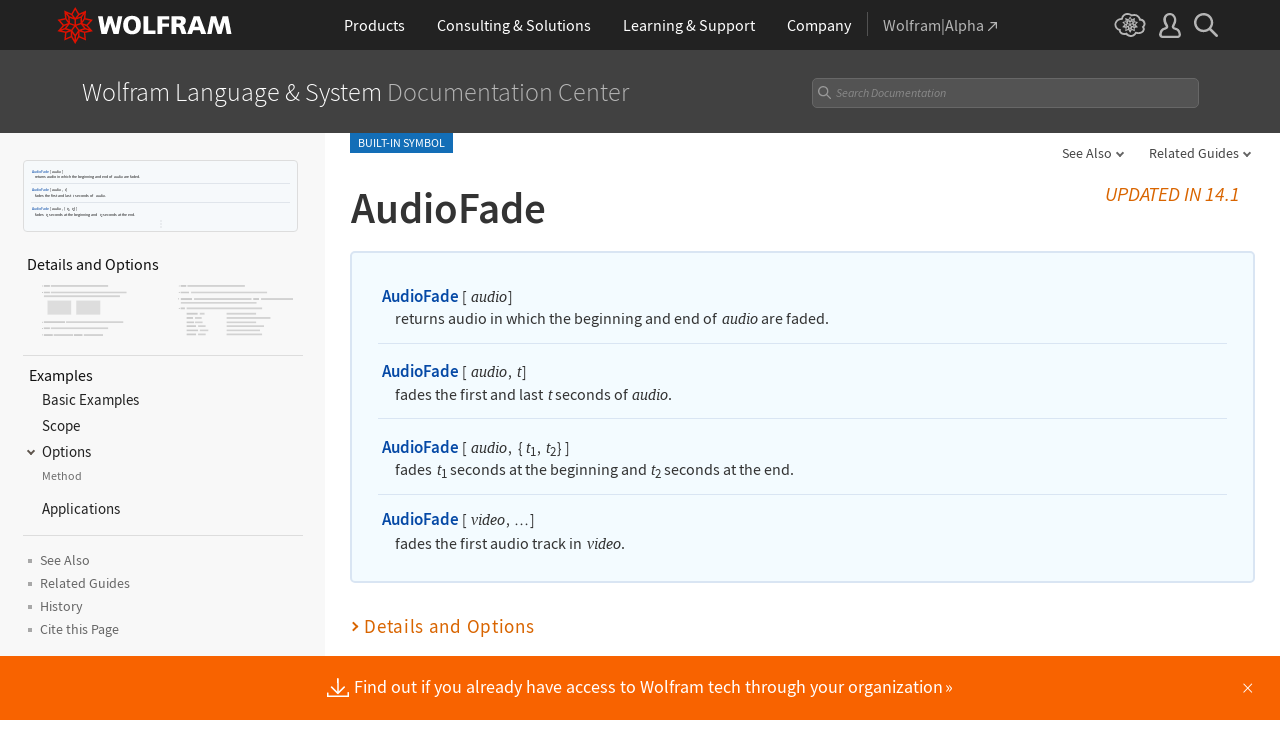

--- FILE ---
content_type: text/html
request_url: https://reference.wolfram.com/language/ref/AudioFade.html
body_size: 185163
content:
<!DOCTYPE html>
<html lang="en" class="_footer-thin _header-thin-only">

<head>

<!-- begin framework head en -->

    <meta http-equiv="x-ua-compatible" content="ie=edge">
    <meta name="viewport" content="width=device-width, initial-scale=1">
    <meta charset="utf-8">
    <link rel="icon" href="/favicon.ico" sizes="48x48">
    <link rel="icon" href="/favicon.svg" sizes="any" type="image/svg+xml">
    <link rel="apple-touch-icon" href="/apple-touch-icon.png">
    <link rel="manifest" href="/manifest.webmanifest">
    <meta property="og:image" content="https://reference.wolfram.com/share.png">
    <meta property="og:type" content="website">
    <meta name="twitter:card" content="summary_large_image">
    <meta name="twitter:site" content="@WolframResearch">
    <meta name="twitter:image:src" content="https://reference.wolfram.com/share.png">
    <link rel="stylesheet" href="//www.wolframcdn.com/fonts/source-sans-pro/1.0/global.css">
    <link rel="preload" href="//www.wolframcdn.com/fonts/source-sans-pro/1.0/SourceSansPro-Regular.woff2" as="font" type="font/woff2" crossorigin>
    <link rel="preload" href="//www.wolframcdn.com/fonts/source-sans-pro/1.0/SourceSansPro-Italic.woff2" as="font" type="font/woff2" crossorigin>
    <link rel="preload" href="//www.wolframcdn.com/fonts/source-sans-pro/1.0/SourceSansPro-SemiBold.woff2" as="font" type="font/woff2" crossorigin>
    <link rel="preload" href="//www.wolframcdn.com/fonts/source-sans-pro/1.0/SourceSansPro-SemiBoldItalic.woff2" as="font" type="font/woff2" crossorigin>
    <link rel="preload" href="//www.wolframcdn.com/fonts/source-sans-pro/1.0/SourceSansPro-Light.woff2" as="font" type="font/woff2" crossorigin>
    <link rel="preload" href="//www.wolframcdn.com/fonts/source-sans-pro/1.0/SourceSansPro-LightItalic.woff2" as="font" type="font/woff2" crossorigin>
    <link rel="preload" href="//www.wolframcdn.com/fonts/source-sans-pro/1.0/SourceSansPro-ExtraLight.woff2" as="font" type="font/woff2" crossorigin>
    <link rel="preload" href="//www.wolframcdn.com/fonts/source-sans-pro/1.0/SourceSansPro-ExtraLightItalic.woff2" as="font" type="font/woff2" crossorigin>
    <link rel="stylesheet" href="/common/framework/css/framework.en.css">
    <link rel="stylesheet" href="/common/framework/css/gui.en.css">
    <script defer src="/common/consent/cookie-consent.js"></script>
    <script src="/common/javascript/wal/latest/walLoad.js"></script>
    <script defer src="/common/js/announcements/script.js"></script>
    <script src="/common/framework/js/head.en.js"></script>
    <script src="/common/js/jquery/3.7.1/jquery.min.js"></script>
    <script src="/common/js/jquery/plugins/migrate/3.5.2/jquery.migrate.min.js"></script>
    <script src="/common/javascript/analytics.js"></script>
    <script id="_language-picker-options"> var _languagePickerOptions = `            <li class="selected"><a href="/language/ref/AudioFade.html.en?source=footer" data-walid="GUIFooter"><svg class="_icon _footer-check"><use href="#_footer-check"></use></svg>English</a>
            <li><a href="/language/ref/AudioFade.html.ja?source=footer" data-walid="GUIFooter">日本語</a>
            <li><a href="/language/ref/AudioFade.html.zh?source=footer" data-walid="GUIFooter">简体中文</a>
`; </script>

<!-- end framework head en -->


<title>AudioFade: Fade beginning and end of audio&mdash;Wolfram Documentation</title>
<meta name="buildnumber" content="276">
<meta name="historydata" content="{11, 14.1, , }" />
<meta name="keywords" content=" AudioFade, audio fade,  audio fade-in,  audio fade-out,  audio gate,  audio lag,  audio ramp,  cosine fading,  cosinusoidal fading,  exponential fading,  linear fade,  logarithmic fading,  rounded fad,  sinusoidal fading" />

<meta name="description" content="AudioFade fades in the signal by gradually increasing the volume of the signal from 0 to the full amplitude of the signal at the beginning, and similarly fades out the end of the signal." />
<link rel="stylesheet" href="//www.wolframcdn.com/fonts/source-code-pro/1.0/all.css">
<link rel="stylesheet" href="/language-assets-v2/css/global.css">
<link rel="stylesheet" href="/language-assets-v2/css/iconography.css">
<link rel="stylesheet" href="/language-assets-v2/css/in-out.css">
<link rel="stylesheet" href="/language-assets-v2/css/header-language.css">
<link rel="stylesheet" href="/language-assets-v2/css/icons.css">
<link rel="stylesheet" href="/language-assets-v2/css/entities.css">
<link rel="stylesheet" href="/language-assets-v2/css/language.css">
<link rel="stylesheet" href="/language-assets-v2/css/root-guide-language.css">
<link rel="stylesheet" href="/language-assets-v2/css/special-styles.css">
<link rel="stylesheet" href="/language-assets-v2/css/language-specific.css">
<link rel="stylesheet" href="/language-assets-v2/css/man-page.css">
<link rel="stylesheet" href="/language-assets-v2/css/tables.css">
<link rel="stylesheet" href="/language-assets-v2/css/related-links.css">
<link rel="stylesheet" href="/language-assets-v2/css/footer.css">
<link rel="stylesheet" href="/language-assets-v2/css/guide.css">
<link rel="stylesheet" href="/language-assets-v2/css/technotes.css">
<link rel="stylesheet" href="/language-assets-v2/css/workflows.css">
<link rel="stylesheet" href="/language-assets-v2/css/tooltips.css">
<link rel="stylesheet" href="/language-assets-v2/js/clipboard/2.0/clipboard.css">
<link rel="stylesheet" href="//fonts.googleapis.com/css?family=Roboto">
<link rel="stylesheet" href="/language-assets-v2/css/sidebar-nav.css">
<link rel="stylesheet" href="/language-assets-v2/css/stickynavigation.css">
<script async="true" src="/language-assets-v2/js/temporary.js"></script>
<script>var baselang = 'AudioFade.en';</script>
</head>

<body id="ref" class="function">
  
<!-- begin framework header en -->

<header id="_header">
    <div id="_header-grid" class="_page-width">

        <h1 id="_header-logo">
            <a href="https://www.wolfram.com/?source=nav" data-walid="GUIHeader"><svg width="177" height="37"><use href="#_top-logo"></use><title>WOLFRAM</title></svg></a>
        </h1>

        <nav id="_nav-center" class="hide__900">

            <div id="_nav-products" class="_each-link">
                <a href="https://www.wolfram.com/products/?source=nav" data-walid="GUIHeader" class="_label"><span>Products</span></a>
                <div class="_dropdown">
                    <div class="_top">
                        <div class="flex gap-3 gap-2__1200">
                            <div class="width-1-2">
                                <ul class="_large-grid _border">
                                    <li>
                                        <a href="https://www.wolfram.com/wolfram-one/?source=nav" data-walid="GUIHeader">
                                            <div><svg class="_icon _product-wo"><use href="#_product-wo"></use></svg></div>
                                            <div>
                                                <div class="_heading">Wolfram|One</div>
                                                <p>The definitive Wolfram Language and notebook experience</p>
                                            </div>
                                        </a>
                                    <li>
                                        <a href="https://www.wolfram.com/mathematica/?source=nav" data-walid="GUIHeader">
                                            <div><svg class="_icon _product-m"><use href="#_product-m"></use></svg></div>
                                            <div>
                                                <div class="_heading">Mathematica</div>
                                                <p>The original technical computing environment</p>
                                            </div>
                                        </a>
                                    <li>
                                        <a href="https://www.wolfram.com/notebook-assistant-llm-kit/?source=nav" data-walid="GUIHeader">
                                            <div><svg class="_icon _product-wnallm"><use href="#_product-wnallm"></use></svg></div>
                                            <div>
                                                <div class="_heading">Notebook Assistant + LLM Kit</div>
                                                <p>All-in-one AI assistance for your Wolfram experience</p>
                                            </div>
                                        </a>
                                </ul>
                                <ul class="_medium-grid _border">
                                    <li><a href="https://www.wolfram.com/compute-services/?source=nav" data-walid="GUIHeader">Compute Services</a>
                                    <li><a href="https://www.wolfram.com/system-modeler/?source=nav" data-walid="GUIHeader">System Modeler</a>
                                    <li><a href="https://www.wolfram.com/finance-platform/?source=nav" data-walid="GUIHeader">Finance Platform</a>
                                    <li><a href="https://www.wolfram.com/wolfram-alpha-notebook-edition/?source=nav" data-walid="GUIHeader">Wolfram|Alpha Notebook Edition</a>
                                    <li><a href="https://www.wolfram.com/application-server/?source=nav" data-walid="GUIHeader">Application Server</a>
                                    <li><a href="https://www.wolfram.com/enterprise-private-cloud/?source=nav" data-walid="GUIHeader">Enterprise Private Cloud</a>
                                    <li><a href="https://www.wolfram.com/engine/?source=nav" data-walid="GUIHeader">Wolfram Engine</a>
                                    <li><a href="https://www.wolfram.com/player/?source=nav" data-walid="GUIHeader">Wolfram Player</a>
                                </ul>
                                <ul class="_medium-grid">
                                    <li><a href="https://www.wolfram.com/cloud-app/?source=nav" data-walid="GUIHeader">Wolfram Cloud App</a>
                                    <li><a href="https://www.wolfram.com/player-app/?source=nav" data-walid="GUIHeader">Wolfram Player App</a>
                                </ul>
                                <p class="_more"><a href="https://www.wolfram.com/products/?source=nav#mobile-apps" data-walid="GUIHeader" class="chevron-after red-after">More mobile apps</a></p>
                            </div>
                            <div class="width-1-2 padding-t-3-4">
                                <h2 class="margin-t-0">Core Technologies of Wolfram Products</h2>
                                <ul class="_small-grid grid-template-columns-2">
                                    <li>
                                        <a href="https://www.wolfram.com/language/?source=nav" data-walid="GUIHeader" class="mini-m">
                                            <div><svg class="_icon _product-wl"><use href="#_product-wl"></use></svg></div>
                                            <div>Wolfram Language</div>
                                        </a>
                                    <li>
                                        <a href="https://www.wolfram.com/language/core-areas/knowledgebase/?source=nav" data-walid="GUIHeader" class="mini-m">
                                            <div><svg class="_icon _product-cd"><use href="#_product-cd"></use></svg></div>
                                            <div>Computable Data</div>
                                        </a>
                                    <li>
                                        <a href="https://www.wolfram.com/notebooks/?source=nav" data-walid="GUIHeader" class="mini-m">
                                            <div><svg class="_icon _product-wn"><use href="#_product-wn"></use></svg></div>
                                            <div>Wolfram Notebooks</div>
                                        </a>
                                    <li>
                                        <a href="https://www.wolfram.com/natural-language-understanding/?source=nav" data-walid="GUIHeader" class="mini-m">
                                            <div><svg class="_icon _product-lu"><use href="#_product-lu"></use></svg></div>
                                            <div>AI &amp; Linguistic Understanding</div>
                                        </a>
                                </ul>
                                <h2>Deployment Options</h2>
                                <ul class="_small-grid grid-template-columns-2">
                                    <li><a href="https://www.wolfram.com/cloud/?source=nav" data-walid="GUIHeader">Wolfram Cloud</a>
                                    <li><a href="https://www.wolfram.com/wolframscript/?source=nav" data-walid="GUIHeader">wolframscript</a>
                                    <li><a href="https://www.wolfram.com/engine/?source=nav" data-walid="GUIHeader">Wolfram Engine Community Edition</a>
                                    <li><a href="https://www.wolfram.com/resources/tools-for-AIs/?source=nav#apis-for-ais" data-walid="GUIHeader">Wolfram LLM API</a>
                                    <li><a href="https://www.wolfram.com/wstpserver/?source=nav" data-walid="GUIHeader">WSTPServer</a>
                                    <li><a href="https://products.wolframalpha.com/api/?source=nav" data-walid="GUIHeader">Wolfram|Alpha APIs</a>
                                </ul>
                                <h2>From the Community</h2>
                                <ul class="_small-grid grid-template-columns-2">
                                    <li><a href="https://resources.wolframcloud.com/FunctionRepository/?source=nav" data-walid="GUIHeader">Function Repository</a>
                                    <li><a href="https://resources.wolframcloud.com/PacletRepository/?source=nav" data-walid="GUIHeader">Community Paclet Repository</a>
                                    <li><a href="https://resources.wolframcloud.com/ExampleRepository/?source=nav" data-walid="GUIHeader">Example Repository</a>
                                    <li><a href="https://resources.wolframcloud.com/NeuralNetRepository/?source=nav" data-walid="GUIHeader">Neural Net Repository</a>
                                    <li><a href="https://resources.wolframcloud.com/PromptRepository/?source=nav" data-walid="GUIHeader">Prompt Repository</a>
                                    <li><a href="https://demonstrations.wolfram.com/?source=nav" data-walid="GUIHeader">Wolfram Demonstrations</a>
                                    <li><a href="https://datarepository.wolframcloud.com/?source=nav" data-walid="GUIHeader">Data Repository</a>
                                </ul>
                            </div>
                        </div>
                    </div>
                    <div class="_bottom">
                        <ul class="_page-width">
                            <li><a href="https://www.wolfram.com/group-organization-licensing/?source=nav" data-walid="GUIHeader"><svg class="_icon _product-gol"><use href="#_product-gol"></use></svg>Group &amp; Organizational Licensing</a>
                            <li><a href="https://www.wolfram.com/products/?source=nav" data-walid="GUIHeader">All Products</a>
                        </ul>
                    </div>
                </div>
            </div>

            <div id="_nav-consulting" class="_each-link">
                <a href="https://consulting.wolfram.com/?source=nav" data-walid="GUIHeader" class="_label"><span>Consulting &amp; Solutions</span></a>
                <div class="_dropdown">
                    <div class="_top">
                        <div class="flex gap-3 gap-2__1200">
                            <div class="_left width-4-9">
                                <div><svg class="_icon _consulting-logo fill"><use href="#_consulting-logo"></use></svg></div>
                                <p class="margin-bt-1">We deliver solutions for the AI era—combining symbolic computation, data-driven insights and deep technical expertise</p>
                                <ul>
                                    <li>Data &amp; Computational Intelligence
                                    <li>Model-Based Design
                                    <li>Algorithm Development
                                    <li>Wolfram|Alpha for Business
                                    <li>Blockchain Technology
                                    <li>Education Technology
                                    <li>Quantum Computation
                                </ul>
                                <p class="margin-t-2 text-align-c"><a href="https://consulting.wolfram.com/?source=nav" data-walid="GUIHeader" class="_blue-button">Wolfram Consulting</a></p>
                            </div>
                            <div class="_right width-2-7">
                                <h2 class="margin-t-0">Wolfram Solutions</h2>
                                <ul class="_medium-grid grid-template-columns-1">
                                    <li><a href="https://www.wolfram.com/data-science-consulting/?source=nav" data-walid="GUIHeader">Data Science</a>
                                    <li><a href="https://www.wolfram.com/artificial-intelligence/?source=nav" data-walid="GUIHeader">Artificial Intelligence</a>
                                    <li><a href="https://www.wolfram.com/solutions/biosciences/?source=nav" data-walid="GUIHeader">Biosciences</a>
                                    <li><a href="https://www.wolfram.com/solutions/computational-intelligence-in-healthcare/?source=nav" data-walid="GUIHeader">Healthcare Intelligence</a>
                                    <li><a href="https://www.wolfram.com/solutions/sustainable-energy/?source-nav" data-walid="GUIHeader">Sustainable Energy</a>
                                    <li><a href="https://www.wolfram.com/language/core-areas/controls/?source=nav" data-walid="GUIHeader">Control Systems</a>
                                    <li><a href="https://products.wolframalpha.com/enterprise/?source=nav" data-walid="GUIHeader">Enterprise Wolfram|Alpha</a>
                                    <li><a href="https://wolframblockchainlabs.com/?source=nav" data-walid="GUIHeader">Blockchain Labs</a>
                                </ul>
                                <p class="_more margin-t-1"><a href="https://www.wolfram.com/solutions/?source=nav" data-walid="GUIHeader" class="chevron-after blue-after">More Wolfram Solutions</a></p>
                            </div>
                            <div class="_right width-2-7">
                                <h2 class="margin-t-0">Wolfram Solutions For Education</h2>
                                <ul class="_medium-grid grid-template-columns-1">
                                    <li><a href="https://www.wolfram.com/education/research-universities/?source=nav" data-walid="GUIHeader">Research Universities</a>
                                    <li><a href="https://www.wolfram.com/education/teaching-universities/?source=nav" data-walid="GUIHeader">Colleges &amp; Teaching Universities</a>
                                    <li><a href="https://www.wolfram.com/education/community-colleges/?source=nav" data-walid="GUIHeader">Junior &amp; Community Colleges</a>
                                    <li><a href="https://www.wolfram.com/education/high-schools/?source=nav" data-walid="GUIHeader">High Schools</a>
                                    <li><a href="https://www.wolfram.com/solutions/educational-technology/?source=nav" data-walid="GUIHeader">Educational Technology</a>
                                    <li><a href="https://www.computerbasedmath.org/?source=nav" data-walid="GUIHeader">Computer-Based Math</a>
                                </ul>
                                <p class="_more margin-t-1"><a href="https://www.wolfram.com/education/?source=nav" data-walid="GUIHeader" class="chevron-after blue-after">More Solutions for Education</a></p>
                            </div>
                        </div>
                    </div>
                    <div class="_bottom">
                        <ul class="_page-width">
                            <li><a href="https://consulting.wolfram.com/?source=nav#contact-us" data-walid="GUIHeader">Contact Us</a>
                        </ul>
                    </div>
                </div>
            </div>

            <div id="_nav-learning" class="_each-link">
                <a href="https://www.wolfram.com/resources/?source=nav" data-walid="GUIHeader" class="_label"><span>Learning<span class="hide__1200"> &amp; Support</span></span></a>
                <div class="_dropdown">
                    <div class="_top">
                        <div class="flex gap-3 heirs-width-1-2 gap-2__1200">
                            <div class="_left">
                                <h2 class="margin-t-0">Get Started</h2>
                                <ul class="_large-grid grid-template-columns-1">
                                    <li>
                                        <a href="https://www.wolfram.com/language/elementary-introduction/3rd-ed/?source=nav" data-walid="GUIHeader">
                                            <div><svg class="_icon _learning-eiwl"><use href="#_learning-eiwl"></use></svg></div>
                                            <div>
                                                <div class="_heading">Wolfram Language Introduction</div>
                                            </div>
                                        </a>
                                    <li>
                                        <a href="https://www.wolfram.com/language/fast-introduction-for-programmers/?source=nav" data-walid="GUIHeader">
                                            <div><svg class="_icon _learning-fifp"><use href="#_learning-fifp"></use></svg></div>
                                            <div>
                                                <div class="_heading">Fast Intro for Programmers</div>
                                            </div>
                                        </a>
                                    <li>
                                        <a href="https://www.wolfram.com/language/fast-introduction-for-math-students/?source=nav" data-walid="GUIHeader">
                                            <div><svg class="_icon _learning-fifms"><use href="#_learning-fifms"></use></svg></div>
                                            <div>
                                                <div class="_heading">Fast Intro for Math Students</div>
                                            </div>
                                        </a>
                                    <li>
                                        <a href="https://reference.wolfram.com/language/?source=nav" data-walid="GUIHeader">
                                            <div><svg class="_icon _learning-wld"><use href="#_learning-wld"></use></svg></div>
                                            <div>
                                                <div class="_heading">Wolfram Language Documentation</div>
                                            </div>
                                        </a>
                                </ul>
                                <div class="margin-t-1">
                                    <h2>More Learning</h2>
                                    <ul class="_medium-grid grid-template-columns-3 grid-template-columns-2__1200">
                                        <li><a href="https://www.wolfram.com/language/core-areas/?source=nav" data-walid="GUIHeader">Highlighted Core Areas</a>
                                        <li><a href="https://demonstrations.wolfram.com/?source=nav" data-walid="GUIHeader">Demonstrations</a>
                                        <li><a href="https://www.youtube.com/@WolframResearch/?source=nav" data-walid="GUIHeader">YouTube</a>
                                        <li><a href="https://www.wolfram.com/wolfram-u/courses/wolfram-language/daily-study-groups/?source=nav" data-walid="GUIHeader">Daily Study Groups</a>
                                        <li><a href="https://education.wolfram.com/programs/?source=nav" data-walid="GUIHeader">Wolfram Schools and Programs</a>
                                        <li><a href="https://www.wolfram.com/books/?source=nav" data-walid="GUIHeader">Books</a>
                                    </ul>
                                </div>
                            </div>
                            <div class="_right">
                                <h2 class="margin-t-0">Grow Your Skills</h2>
                                <ul class="_large-grid grid-template-columns-1">
                                    <li>
                                        <a href="https://www.wolfram.com/wolfram-u/?source=nav" data-walid="GUIHeader">
                                            <div><svg class="_icon _learning-wu"><use href="#_learning-wu"></use></svg></div>
                                            <div>
                                                <div class="_heading">Wolfram U</div>
                                                <p>Courses in computing, science, life and more</p>
                                            </div>
                                        </a>
                                    <li>
                                        <a href="https://community.wolfram.com/?source=nav" data-walid="GUIHeader">
                                            <div><svg class="_icon _learning-c"><use href="#_learning-c"></use></svg></div>
                                            <div>
                                                <div class="_heading">Community</div>
                                                <p>Learn, solve problems and share ideas.</p>
                                            </div>
                                        </a>
                                    <li>
                                        <a href="https://blog.wolfram.com/?source=nav" data-walid="GUIHeader">
                                            <div><svg class="_icon _learning-bl"><use href="#_learning-bl"></use></svg></div>
                                            <div>
                                                <div class="_heading">Blog</div>
                                                <p>News, views and insights from Wolfram</p>
                                            </div>
                                        </a>
                                    <li>
                                        <a href="https://www.wolfram.com/developer/resources/?source=nav" data-walid="GUIHeader">
                                            <div><svg class="_icon _learning-rfsd"><use href="#_learning-rfsd"></use></svg></div>
                                            <div>
                                                <p>Resources for</p>
                                                <div class="_heading">Software Developers</div>
                                            </div>
                                        </a>
                                </ul>
                                <div class="margin-t-1">
                                    <h2>Tech Support</h2>
                                    <ul class="_medium-grid grid-template-columns-1">
                                        <li><a href="https://www.wolfram.com/support/contact/?source=nav" data-walid="GUIHeader">Contact Us</a>
                                        <li><a href="https://support.wolfram.com/?source=nav" data-walid="GUIHeader">Support FAQs</a>
                                    </ul>
                                </div>
                            </div>
                        </div>
                    </div>
                    <div class="_bottom">
                        <ul class="_page-width">
                            <li><a href="https://support.wolfram.com/?source=nav" data-walid="GUIHeader">Support FAQs</a>
                            <li><a href="https://www.wolfram.com/support/contact/?source=nav" data-walid="GUIHeader">Contact Us</a>
                        </ul>
                    </div>
                </div>
            </div>

            <div id="_nav-company" class="_each-link">
                <a href="https://www.wolfram.com/company/?source=nav" data-walid="GUIHeader" class="_label"><span>Company</span></a>
                <div class="_dropdown">
                    <div class="_top">
                        <div class="flex gap-3 gap-2__1200">
                            <div class="width-1-3">
                                <ul class="_large-grid _border">
                                    <li>
                                        <a href="https://www.wolfram.com/company/?source=nav" data-walid="GUIHeader" class="align-items-c">
                                            <div><svg class="_icon _company-aw"><use href="#_company-aw"></use></svg></div>
                                            <div>
                                                <div class="_heading">About Wolfram</div>
                                            </div>
                                        </a>
                                    <li>
                                        <a href="https://www.wolfram.com/company/careers/?source=nav" data-walid="GUIHeader">
                                            <div><svg class="_icon _company-caw"><use href="#_company-caw"></use></svg></div>
                                            <div>
                                                <div class="_heading">Career Center</div>
                                            </div>
                                        </a>
                                    <li>
                                        <a href="https://www.wolfram.com/resources/?source=nav" data-walid="GUIHeader">
                                            <div><svg class="_icon _company-asr"><use href="#_company-asr"></use></svg></div>
                                            <div>
                                                <div class="_heading">All Sites &amp; Resources</div>
                                            </div>
                                        </a>
                                </ul>
                                <ul class="_small-grid grid-template-columns-2">
                                    <li><a href="https://www.wolfram.com/connect/?source=nav" data-walid="GUIHeader">Connect &amp; Follow</a>
                                    <li><a href="https://www.wolfram.com/company/contact/?source=nav" data-walid="GUIHeader">Contact Us</a>
                                </ul>
                                <h2>Work with Us</h2>
                                <ul class="_small-grid">
                                    <li><a href="https://www.wolfram.com/company/careers/ambassador/?source=nav" data-walid="GUIHeader">Student Ambassador Initiative</a>
                                    <li><a href="https://www.wolfram.com/startups/?source=nav" data-walid="GUIHeader">Wolfram for Startups</a>
                                    <li><a href="https://www.wolfram.com/company/careers/students/?source=nav" data-walid="GUIHeader">Student Opportunities</a>
                                    <li><a href="https://community.wolfram.com/content?curTag=jobs&source=nav" data-walid="GUIHeader">Jobs Using Wolfram Language</a>
                                </ul>
                            </div>
                            <div class="width-1-3">
                                <h2 class="margin-t-0">Educational Programs for Adults</h2>
                                <ul class="_small-grid">
                                    <li><a href="https://education.wolfram.com/summer-school/?source=nav" data-walid="GUIHeader">Summer School</a>
                                    <li><a href="https://education.wolfram.com/winter-school/?source=nav" data-walid="GUIHeader">Winter School</a>
                                </ul>
                                <h2>Educational Programs for Youth</h2>
                                <ul class="_small-grid">
                                    <li><a href="https://education.wolfram.com/middle-school-camp/?source=nav" data-walid="GUIHeader">Middle School Camp</a>
                                    <li><a href="https://education.wolfram.com/summer-research-high-school/?source=nav" data-walid="GUIHeader">High School Research Program</a>
                                    <li><a href="https://www.computationinitiative.org/computational-adventures/?source=nav" data-walid="GUIHeader">Computational Adventures</a>
                                </ul>
                                <h2>Read</h2>
                                <ul class="_small-grid">
                                    <li><a href="https://writings.stephenwolfram.com/?source=nav" data-walid="GUIHeader">Stephen Wolfram's Writings</a>
                                    <li><a href="https://blog.wolfram.com/?source=nav" data-walid="GUIHeader">Wolfram Blog</a>
                                    <li><a href="https://www.wolfram.com/books/?source=nav" data-walid="GUIHeader">Wolfram Tech | Books</a>
                                    <li><a href="https://www.wolfram-media.com/?source=nav" data-walid="GUIHeader">Wolfram Media</a>
                                    <li><a href="https://www.complex-systems.com/?source=nav" data-walid="GUIHeader">Complex Systems</a>
                                </ul>
                            </div>
                            <div class="width-1-3">
                                <h2 class="margin-t-0 margin-t-1-8__1200">Educational Resources</h2>
                                <ul class="_small-grid">
                                    <li><a href="https://mathworld.wolfram.com/?source=nav" data-walid="GUIHeader">Wolfram MathWorld</a>
                                    <li><a href="https://www.wolfram.com/education/stem/?source=nav" data-walid="GUIHeader">Wolfram in STEM/STEAM</a>
                                    <li><a href="https://challenges.wolframcloud.com/?source=nav" data-walid="GUIHeader">Wolfram Challenges</a>
                                    <li><a href="https://www.wolframalpha.com/pro/problem-generator/?source=nav" data-walid="GUIHeader">Wolfram Problem Generator</a>
                                </ul>
                                <h2>Wolfram Initiatives</h2>
                                <ul class="_small-grid">
                                    <li><a href="https://www.wolframscience.com/?source=nav" data-walid="GUIHeader">Wolfram Science</a>
                                    <li><a href="https://www.wolframfoundation.org/?source=nav" data-walid="GUIHeader">Wolfram Foundation</a>
                                    <li><a href="https://www.history-of-mathematics.org/?source=nav" data-walid="GUIHeader">History of Mathematics Project</a>
                                </ul>
                                <h2>Events</h2>
                                <ul class="_small-grid">
                                    <li><a href="https://livestreams.stephenwolfram.com/?source=nav" data-walid="GUIHeader">Stephen Wolfram Livestreams</a>
                                    <li><a href="https://events.wolfram.com/?source=nav" data-walid="GUIHeader">Online &amp; In-Person Events</a>
                                </ul>
                            </div>
                        </div>
                    </div>
                    <div class="_bottom">
                        <ul class="_page-width">
                            <li><a href="https://www.wolfram.com/company/contact/?source=nav" data-walid="GUIHeader">Contact Us</a>
                            <li><a href="https://www.wolfram.com/connect/?source=nav" data-walid="GUIHeader">Connect &amp; Follow</a>
                        </ul>
                    </div>
                </div>
            </div>

            <div id="_nav-alpha" class="_each-link">
                <a href="https://www.wolframalpha.com/?source=nav" data-walid="GUIHeader" class="_label" target="_blank"><span>Wolfram|Alpha<svg width="9" height="9"><use href="#_top-wa"></use></svg></span></a>
            </div>

        </nav>

        <nav id="_nav-right">

            <div id="_nav-cloud" class="_each-link hide__900">
                <a href="https://www.wolframcloud.com/?source=nav" data-walid="GUIHeader" class="_label" target="_blank"><span><svg width="32" height="24"><use href="#_top-cloud"></use><title>Wolfram Cloud</title></svg></span></a>
            </div>

            <div id="_nav-user" class="_each-link position-r hide__900">
                <a href="https://account.wolfram.com/login/oauth2/sign-in/?source=nav" data-walid="GUIHeader" class="_label" target="_blank"><span><svg width="22" height="25"><use href="#_top-user"></use><title>Your Account</title></svg></span></a>
                <div class="_dropdown">
                    <ul class="_dropdown-menu">
                        <li><a href="https://account.wolfram.com/?source=nav" data-walid="GUIHeader" target="_blank">Your Account</a>
                        <li><a href="https://user.wolfram.com/?source=nav" data-walid="GUIHeader" target="_blank">User Portal</a>
                        <li class="hide show__900"><a href="https://www.wolframcloud.com/?source=nav" data-walid="GUIHeader" target="_blank">Wolfram Cloud</a>
                    </ul>
                </div>
            </div>

            <div id="_nav-search" class="_each-link">
                <a href="https://search.wolfram.com/?source=nav" data-walid="GUIHeader" class="_label" target="_blank"><span><svg width="24" height="24"><use href="#_top-search"></use><title>Search</title></svg></span></a>
                <div class="_dropdown">
                    <form id="_search-form" action="//search.wolfram.com/" method="get" accept-charset="utf-8" class="no-bfc _page-width">
                        <div id="_search-wrapper" class="width-full__900">
                            <label for="_search-input"><svg width="24" height="24"><use href="#_search-magnifier"></use></svg></label>
                            <button type="button" class="close"><svg width="14" height="14"><use href="#_search-x"></use><title>Close</title></svg></button>
                            <span><input type="search" name="query" placeholder="Search across Wolfram sites" autocomplete="off" id="_search-input"/></span>
                            <input type="hidden" name="source" value="GUIHeader" class="cf"/>
                        </div>
                    </form>
                </div>
            </div>

            <div id="_nav-mobile" class="_each-link hide show__900">
                <a href="" data-walid="GUIHeader" class="_label"><span><svg width="24" height="24"><use href="#_top-mobile"></use><title>Navigation Menu</title></svg></span></a>
                <div class="_dropdown">
                    <ul class="_level-1">
                        <li id="_mobile-products"><div tabindex="0" class="_level-1-label"><svg><use href="#_mobile-caret"></use></svg>Products</div>
                            <div class="_level-1-content">
                                <div class="_top">
                                    <ul class="_large-grid _border">
                                        <li>
                                            <a href="https://www.wolfram.com/wolfram-one/?source=nav" data-walid="GUIHeader">
                                                <div><svg class="_icon _product-wo"><use href="#_product-wo"></use></svg></div>
                                                <div><div class="_heading">Wolfram|One</div></div>
                                            </a>
                                        <li>
                                            <a href="https://www.wolfram.com/mathematica/?source=nav" data-walid="GUIHeader">
                                                <div><svg class="_icon _product-m"><use href="#_product-m"></use></svg></div>
                                                <div><div class="_heading">Mathematica</div></div>
                                            </a>
                                        <li>
                                            <a href="https://www.wolfram.com/notebook-assistant-llm-kit/?source=nav" data-walid="GUIHeader">
                                                <div><svg class="_icon _product-wnallm"><use href="#_product-wnallm"></use></svg></div>
                                                <div><div class="_heading">Notebook Assistant + LLM Kit</div></div>
                                            </a>
                                    </ul>
                                    <ul class="_medium-grid _border">
                                        <li><a href="https://www.wolfram.com/compute-services/?source=nav" data-walid="GUIHeader">Compute Services</a>
                                        <li><a href="https://www.wolfram.com/system-modeler/?source=nav" data-walid="GUIHeader">System Modeler</a>
                                        <li><a href="https://www.wolfram.com/finance-platform/?source=nav" data-walid="GUIHeader">Finance Platform</a>
                                        <li><a href="https://www.wolfram.com/wolfram-alpha-notebook-edition/?source=nav" data-walid="GUIHeader">Wolfram|Alpha Notebook Edition</a>
                                        <li><a href="https://www.wolfram.com/application-server/?source=nav" data-walid="GUIHeader">Application Server</a>
                                        <li><a href="https://www.wolfram.com/enterprise-private-cloud/?source=nav" data-walid="GUIHeader">Enterprise Private Cloud</a>
                                        <li><a href="https://www.wolfram.com/engine/?source=nav" data-walid="GUIHeader">Wolfram Engine</a>
                                        <li><a href="https://www.wolfram.com/player/?source=nav" data-walid="GUIHeader">Wolfram Player</a>
                                    </ul>
                                    <ul class="_medium-grid">
                                        <li><a href="https://www.wolfram.com/cloud-app/?source=nav" data-walid="GUIHeader">Wolfram Cloud App</a>
                                        <li><a href="https://www.wolfram.com/player-app/?source=nav" data-walid="GUIHeader">Wolfram Player App</a>
                                    </ul>
                                    <p class="_more"><a href="https://www.wolfram.com/products/?source=nav#mobile-apps" data-walid="GUIHeader" class="chevron-after red-after">More mobile apps</a></p>
                                </div>
                                <ul class="_level-2">
                                    <li><div tabindex="0" class="_level-2-label"><svg><use href="#_mobile-plus"></use><use href="#_mobile-minus" class="hide"></use></svg>Core Technologies</div>
                                        <div class="_level-2-content">
                                            <ul class="_level-2-grid">
                                                <li><a href="https://www.wolfram.com/language/?source=nav" data-walid="GUIHeader">Wolfram Language</a>
                                                <li><a href="https://www.wolfram.com/language/core-areas/knowledgebase/?source=nav" data-walid="GUIHeader">Computable Data</a>
                                                <li><a href="https://www.wolfram.com/notebooks/?source=nav" data-walid="GUIHeader">Wolfram Notebooks</a>
                                                <li><a href="https://www.wolfram.com/natural-language-understanding/?source=nav" data-walid="GUIHeader">AI &amp; Linguistic Understanding</a>
                                            </ul>
                                        </div>
                                    <li><div tabindex="0" class="_level-2-label"><svg><use href="#_mobile-plus"></use><use href="#_mobile-minus" class="hide"></use></svg>Deployment Options</div>
                                        <div class="_level-2-content">
                                            <ul class="_level-2-grid">
                                                <li><a href="https://www.wolfram.com/cloud/?source=nav" data-walid="GUIHeader">Wolfram Cloud</a>
                                                <li><a href="https://www.wolfram.com/wolframscript/?source=nav" data-walid="GUIHeader">wolframscript</a>
                                                <li><a href="https://www.wolfram.com/engine/?source=nav" data-walid="GUIHeader">Wolfram Engine Community Edition</a>
                                                <li><a href="https://www.wolfram.com/resources/tools-for-AIs/?source=nav#apis-for-ais" data-walid="GUIHeader">Wolfram LLM API</a>
                                                <li><a href="https://www.wolfram.com/wstpserver/?source=nav" data-walid="GUIHeader">WSTPServer</a>
                                                <li><a href="https://products.wolframalpha.com/api/?source=nav" data-walid="GUIHeader">Wolfram|Alpha APIs</a>
                                            </ul>
                                        </div>
                                    <li><div tabindex="0" class="_level-2-label"><svg><use href="#_mobile-plus"></use><use href="#_mobile-minus" class="hide"></use></svg>From the Community</div>
                                        <div class="_level-2-content">
                                            <ul class="_level-2-grid">
                                                <li><a href="https://resources.wolframcloud.com/FunctionRepository/?source=nav" data-walid="GUIHeader">Function Repository</a>
                                                <li><a href="https://resources.wolframcloud.com/PacletRepository/?source=nav" data-walid="GUIHeader">Community Paclet Repository</a>
                                                <li><a href="https://resources.wolframcloud.com/ExampleRepository/?source=nav" data-walid="GUIHeader">Example Repository</a>
                                                <li><a href="https://resources.wolframcloud.com/NeuralNetRepository/?source=nav" data-walid="GUIHeader">Neural Net Repository</a>
                                                <li><a href="https://resources.wolframcloud.com/PromptRepository/?source=nav" data-walid="GUIHeader">Prompt Repository</a>
                                                <li><a href="https://demonstrations.wolfram.com/?source=nav" data-walid="GUIHeader">Wolfram Demonstrations</a>
                                                <li><a href="https://datarepository.wolframcloud.com/?source=nav" data-walid="GUIHeader">Data Repository</a>
                                            </ul>
                                        </div>
                                </ul>
                                <div class="_bottom">
                                    <ul class="_page-width">
                                        <li><a href="https://www.wolfram.com/group-organization-licensing/?source=nav" data-walid="GUIHeader"><span class="hide__600"><svg class="_icon _product-gol"><use href="#_product-gol"></use></svg>Group &amp; </span>Organizational Licensing</a>
                                        <li><a href="https://www.wolfram.com/products/?source=nav" data-walid="GUIHeader">All Products</a>
                                    </ul>
                                </div>
                            </div>
                        <li id="_mobile-consulting"><div tabindex="0" class="_level-1-label"><svg><use href="#_mobile-caret"></use></svg>Consulting &amp; Solutions</div>
                            <div class="_level-1-content">
                                <div class="_top text-align-c">
                                    <div><svg class="fill-and-center" width="282" height="35"><use href="#_mobile-consulting-logo"></use></svg></div>
                                    <p class="margin-bt-1">We deliver solutions for the AI era—combining symbolic computation, data-driven insights and deep technical expertise</p>
                                    <p class="margin-t-2 text-align-c"><a href="https://consulting.wolfram.com/?source=nav" data-walid="GUIHeader" class="_blue-button">WolframConsulting.com</a></p>
                                </div>
                                <div class="_middle">
                                    <h2>Wolfram Solutions</h2>
                                    <ul class="_medium-grid">
                                        <li><a href="https://www.wolfram.com/data-science-consulting/?source=nav" data-walid="GUIHeader">Data Science</a>
                                        <li><a href="https://www.wolfram.com/artificial-intelligence/?source=nav" data-walid="GUIHeader">Artificial Intelligence</a>
                                        <li><a href="https://www.wolfram.com/solutions/biosciences/?source=nav" data-walid="GUIHeader">Biosciences</a>
                                        <li><a href="https://www.wolfram.com/solutions/computational-intelligence-in-healthcare/?source=nav" data-walid="GUIHeader">Healthcare Intelligence</a>
                                        <li><a href="https://www.wolfram.com/solutions/sustainable-energy/?source-nav" data-walid="GUIHeader">Sustainable Energy</a>
                                        <li><a href="https://www.wolfram.com/language/core-areas/controls/?source=nav" data-walid="GUIHeader">Control Systems</a>
                                        <li><a href="https://products.wolframalpha.com/enterprise/?source=nav" data-walid="GUIHeader">Enterprise Wolfram|Alpha</a>
                                        <li><a href="https://wolframblockchainlabs.com/?source=nav" data-walid="GUIHeader">Blockchain Labs</a>
                                    </ul>
                                    <p class="_more margin-t-1"><a href="https://www.wolfram.com/solutions/?source=nav" data-walid="GUIHeader" class="chevron-after blue-after">More Wolfram Solutions</a></p>
                                </div>
                                <div class="_middle">
                                    <h2 class="margin-t-0">Wolfram Solutions For Education</h2>
                                    <ul class="_medium-grid">
                                        <li><a href="https://www.wolfram.com/education/research-universities/?source=nav" data-walid="GUIHeader">Research Universities</a>
                                        <li><a href="https://www.wolfram.com/education/teaching-universities/?source=nav" data-walid="GUIHeader">Colleges &amp; Teaching Universities</a>
                                        <li><a href="https://www.wolfram.com/education/community-colleges/?source=nav" data-walid="GUIHeader">Junior &amp; Community Colleges</a>
                                        <li><a href="https://www.wolfram.com/education/high-schools/?source=nav" data-walid="GUIHeader">High Schools</a>
                                        <li><a href="https://www.wolfram.com/solutions/educational-technology/?source=nav" data-walid="GUIHeader">Educational Technology</a>
                                        <li><a href="https://www.computerbasedmath.org/?source=nav" data-walid="GUIHeader">Computer-Based Math</a>
                                    </ul>
                                    <p class="_more margin-t-1"><a href="https://www.wolfram.com/education/?source=nav" data-walid="GUIHeader" class="chevron-after blue-after">More Solutions for Education</a></p>
                                </div>
                                <div class="_bottom">
                                    <ul class="_page-width">
                                        <li><a href="https://consulting.wolfram.com/?source=nav#contact-us" data-walid="GUIHeader">Contact Us</a>
                                    </ul>
                                </div>
                            </div>
                        <li id="_mobile-learning"><div tabindex="0" class="_level-1-label"><svg><use href="#_mobile-caret"></use></svg>Learning &amp; Support</div>
                            <div class="_level-1-content">
                                <div class="_top">
                                    <h2 class="margin-t-0">Get Started</h2>
                                    <ul class="_large-grid grid-template-columns-1">
                                        <li>
                                            <a href="https://www.wolfram.com/language/elementary-introduction/3rd-ed/?source=nav" data-walid="GUIHeader">
                                                <div><svg class="_icon _learning-eiwl"><use href="#_learning-eiwl"></use></svg></div>
                                                <div>
                                                    <div class="_heading">Wolfram Language Introduction</div>
                                                </div>
                                            </a>
                                        <li>
                                            <a href="https://www.wolfram.com/language/fast-introduction-for-programmers/?source=nav" data-walid="GUIHeader">
                                                <div><svg class="_icon _learning-fifp"><use href="#_learning-fifp"></use></svg></div>
                                                <div>
                                                    <div class="_heading">Fast Intro for Programmers</div>
                                                </div>
                                            </a>
                                        <li>
                                            <a href="https://www.wolfram.com/language/fast-introduction-for-math-students/?source=nav" data-walid="GUIHeader">
                                                <div><svg class="_icon _learning-fifms"><use href="#_learning-fifms"></use></svg></div>
                                                <div>
                                                    <div class="_heading">Fast Intro for Math Students</div>
                                                </div>
                                            </a>
                                        <li>
                                            <a href="https://reference.wolfram.com/language/?source=nav" data-walid="GUIHeader">
                                                <div><svg class="_icon _learning-wld"><use href="#_learning-wld"></use></svg></div>
                                                <div>
                                                    <div class="_heading">Wolfram Language Documentation</div>
                                                </div>
                                            </a>
                                    </ul>
                                    <h2>Grow Your Skills</h2>
                                    <ul class="_large-grid grid-template-columns-1">
                                        <li>
                                            <a href="https://www.wolfram.com/wolfram-u/?source=nav" data-walid="GUIHeader">
                                                <div><svg class="_icon _learning-wu"><use href="#_learning-wu"></use></svg></div>
                                                <div>
                                                    <div class="_heading">Wolfram U</div>
                                                    <p>Courses in computing, science, life and more</p>
                                                </div>
                                            </a>
                                        <li>
                                            <a href="https://community.wolfram.com/?source=nav" data-walid="GUIHeader">
                                                <div><svg class="_icon _learning-c"><use href="#_learning-c"></use></svg></div>
                                                <div>
                                                    <div class="_heading">Community</div>
                                                    <p>Learn, solve problems and share ideas.</p>
                                                </div>
                                            </a>
                                        <li>
                                            <a href="https://blog.wolfram.com/?source=nav" data-walid="GUIHeader">
                                                <div><svg class="_icon _learning-bl"><use href="#_learning-bl"></use></svg></div>
                                                <div>
                                                    <div class="_heading">Blog</div>
                                                    <p>News, views and insights from Wolfram</p>
                                                </div>
                                            </a>
                                        <li>
                                            <a href="https://www.wolfram.com/developer/resources/?source=nav" data-walid="GUIHeader">
                                                <div><svg class="_icon _learning-rfsd"><use href="#_learning-rfsd"></use></svg></div>
                                                <div>
                                                    <p>Resources for</p>
                                                    <div class="_heading">Software Developers</div>
                                                </div>
                                            </a>
                                    </ul>
                                </div>
                                <ul class="_level-2">
                                    <li><div tabindex="0" class="_level-2-label"><svg><use href="#_mobile-plus"></use><use href="#_mobile-minus" class="hide"></use></svg>Tech Support</div>
                                        <div class="_level-2-content">
                                            <ul class="_level-2-grid">
                                                <li><a href="https://www.wolfram.com/support/contact/?source=nav" data-walid="GUIHeader">Contact Us</a>
                                                <li><a href="https://support.wolfram.com/?source=nav" data-walid="GUIHeader">Support FAQs</a>
                                            </ul>
                                        </div>
                                    <li><div tabindex="0" class="_level-2-label"><svg><use href="#_mobile-plus"></use><use href="#_mobile-minus" class="hide"></use></svg>More Learning</div>
                                        <div class="_level-2-content">
                                            <ul class="_level-2-grid">
                                                <li><a href="https://www.wolfram.com/language/core-areas/?source=nav" data-walid="GUIHeader">Highlighted Core Areas</a>
                                                <li><a href="https://demonstrations.wolfram.com/?source=nav" data-walid="GUIHeader">Demonstrations</a>
                                                <li><a href="https://www.youtube.com/@WolframResearch/?source=nav" data-walid="GUIHeader">YouTube</a>
                                                <li><a href="https://www.wolfram.com/wolfram-u/courses/wolfram-language/daily-study-groups/?source=nav" data-walid="GUIHeader">Daily Study Groups</a>
                                                <li><a href="https://education.wolfram.com/programs/?source=nav" data-walid="GUIHeader">Wolfram Schools and Programs</a>
                                                <li><a href="https://www.wolfram.com/books/?source=nav" data-walid="GUIHeader">Books</a>
                                            </ul>
                                        </div>
                                </ul>
                                <div class="_bottom">
                                    <ul class="_page-width">
                                        <li><a href="https://support.wolfram.com/?source=nav" data-walid="GUIHeader">Support FAQs</a>
                                        <li><a href="https://www.wolfram.com/support/contact/?source=nav" data-walid="GUIHeader">Contact Us</a>
                                    </ul>
                                </div>
                            </div>
                        <li id="_mobile-company"><div tabindex="0" class="_level-1-label"><svg><use href="#_mobile-caret"></use></svg>Company</div>
                            <div class="_level-1-content">
                                <div class="_top">
                                    <ul class="_large-grid _border">
                                        <li>
                                            <a href="https://www.wolfram.com/company/?source=nav" data-walid="GUIHeader" class="align-items-c">
                                                <div><svg class="_icon _company-aw"><use href="#_company-aw"></use></svg></div>
                                                <div><div class="_heading">About Wolfram</div></div>
                                            </a>
                                        <li>
                                            <a href="https://www.wolfram.com/company/careers/?source=nav" data-walid="GUIHeader">
                                                <div><svg class="_icon _company-caw"><use href="#_company-caw"></use></svg></div>
                                                <div><div class="_heading">Career Center</div></div>
                                            </a>
                                        <li>
                                            <a href="https://www.wolfram.com/resources/?source=nav" data-walid="GUIHeader">
                                                <div><svg class="_icon _company-asr"><use href="#_company-asr"></use></svg></div>
                                                <div><div class="_heading">All Sites &amp; Resources</div></div>
                                            </a>
                                    </ul>
                                    <ul class="_small-grid">
                                        <li><a href="https://www.wolfram.com/connect/?source=nav" data-walid="GUIHeader">Connect &amp; Follow</a>
                                        <li><a href="https://www.wolfram.com/company/contact/?source=nav" data-walid="GUIHeader">Contact Us</a>
                                    </ul>
                                    <h2>Work with Us</h2>
                                    <ul class="_small-grid">
                                        <li><a href="https://www.wolfram.com/company/careers/ambassador/?source=nav" data-walid="GUIHeader">Student Ambassador Initiative</a>
                                        <li><a href="https://www.wolfram.com/startups/?source=nav" data-walid="GUIHeader">Wolfram for Startups</a>
                                        <li><a href="https://www.wolfram.com/company/careers/students/?source=nav" data-walid="GUIHeader">Student Opportunities</a>
                                        <li><a href="https://community.wolfram.com/content?curTag=jobs&source=nav" data-walid="GUIHeader">Jobs Using Wolfram Language</a>
                                    </ul>
                                    <div class="padding-t-3-4">
                                        <h2 class="margin-t-0">Educational Programs for Adults</h2>
                                        <ul class="_small-grid">
                                            <li><a href="https://education.wolfram.com/summer-school/?source=nav" data-walid="GUIHeader">Summer School</a>
                                            <li><a href="https://education.wolfram.com/winter-school/?source=nav" data-walid="GUIHeader">Winter School</a>
                                        </ul>
                                        <h2>Educational Programs for Youth</h2>
                                        <ul class="_small-grid">
                                            <li><a href="https://education.wolfram.com/middle-school-camp/?source=nav" data-walid="GUIHeader">Middle School Camp</a>
                                            <li><a href="https://education.wolfram.com/summer-research-high-school/?source=nav" data-walid="GUIHeader">High School Research Program</a>
                                            <li><a href="https://www.computationinitiative.org/computational-adventures/?source=nav" data-walid="GUIHeader">Computational Adventures</a>
                                        </ul>
                                        <h2>Read</h2>
                                        <ul class="_small-grid">
                                            <li><a href="https://writings.stephenwolfram.com/?source=nav" data-walid="GUIHeader">Stephen Wolfram's Writings</a>
                                            <li><a href="https://blog.wolfram.com/?source=nav" data-walid="GUIHeader">Wolfram Blog</a>
                                            <li><a href="https://www.wolfram.com/books/?source=nav" data-walid="GUIHeader">Wolfram Tech | Books</a>
                                            <li><a href="https://www.wolfram-media.com/?source=nav" data-walid="GUIHeader">Wolfram Media</a>
                                            <li><a href="https://www.complex-systems.com/?source=nav" data-walid="GUIHeader">Complex Systems</a>
                                        </ul>
                                    </div>
                                </div>
                                <ul class="_level-2">
                                    <li><div tabindex="0" class="_level-2-label"><svg><use href="#_mobile-plus"></use><use href="#_mobile-minus" class="hide"></use></svg>Educational Resources</div>
                                        <div class="_level-2-content">
                                            <ul class="_level-2-grid">
                                                <li><a href="https://mathworld.wolfram.com/?source=nav" data-walid="GUIHeader">Wolfram MathWorld</a>
                                                <li><a href="https://www.wolfram.com/education/stem/?source=nav" data-walid="GUIHeader">Wolfram in STEM/STEAM</a>
                                                <li><a href="https://challenges.wolframcloud.com/?source=nav" data-walid="GUIHeader">Wolfram Challenges</a>
                                                <li><a href="https://www.wolframalpha.com/pro/problem-generator/?source=nav" data-walid="GUIHeader">Wolfram Problem Generator</a>
                                            </ul>
                                        </div>
                                    <li><div tabindex="0" class="_level-2-label"><svg><use href="#_mobile-plus"></use><use href="#_mobile-minus" class="hide"></use></svg>Wolfram Initiatives</div>
                                        <div class="_level-2-content">
                                            <ul class="_level-2-grid">
                                                <li><a href="https://www.wolframscience.com/?source=nav" data-walid="GUIHeader">Wolfram Science</a>
                                                <li><a href="https://www.wolframfoundation.org/?source=nav" data-walid="GUIHeader">Wolfram Foundation</a>
                                                <li><a href="https://www.history-of-mathematics.org/?source=nav" data-walid="GUIHeader">History of Mathematics Project</a>
                                            </ul>
                                        </div>
                                    <li><div tabindex="0" class="_level-2-label"><svg><use href="#_mobile-plus"></use><use href="#_mobile-minus" class="hide"></use></svg>Events</div>
                                        <div class="_level-2-content">
                                            <ul class="_level-2-grid">
                                                <li><a href="https://livestreams.stephenwolfram.com/?source=nav" data-walid="GUIHeader">Stephen Wolfram Livestreams</a>
                                                <li><a href="https://events.wolfram.com/?source=nav" data-walid="GUIHeader">Online &amp; In-Person Events</a>
                                            </ul>
                                        </div>
                                </ul>
                                <div class="_bottom">
                                    <ul class="_page-width">
                                        <li><a href="https://www.wolfram.com/company/contact/?source=nav" data-walid="GUIHeader">Contact Us</a>
                                        <li><a href="https://www.wolfram.com/connect/?source=nav" data-walid="GUIHeader">Connect &amp; Follow</a>
                                    </ul>
                                </div>
                            </div>
                    </ul>
                    <ul class="_level-0">
                        <li class="_level-wa"><a href="https://www.wolframalpha.com/?source=nav" data-walid="GUIHeader" target="_blank">Wolfram|Alpha<svg width="9" height="9"><use href="#_top-wa"></use></svg></a>
                        <li><a href="https://www.wolframcloud.com/?source=nav" data-walid="GUIHeader" target="_blank">Wolfram Cloud</a>
                        <li><a href="https://account.wolfram.com/?source=nav" data-walid="GUIHeader" target="_blank">Your Account</a>
                        <li><a href="https://user.wolfram.com/?source=nav" data-walid="GUIHeader" target="_blank">User Portal</a>
                    </ul>
                </div>
            </div>

        </nav>
    </div>
</header>
<div id="_dimmer" class="hide"></div>

<noscript id="_noscript" class="remove__ready">
    <div>
        <div><svg class="_noscript-warning"><use href="#_noscript-warning"></use></svg></div>
        <div>Enable JavaScript to interact with content and submit forms on Wolfram websites. <a href="http://www.enable-javascript.com/" target="_blank" data-walid="GUIFooter" class="chevron-after">Learn how</a></div>
    </div>
</noscript>
<div style="height: 0; width: 0; position: absolute; visibility: hidden; top: -999999999999px;">
<svg xmlns="http://www.w3.org/2000/svg">

    <g id="_top-icons">

        <symbol id="_top-logo" viewBox="0 0 183 38.92">
            <g>
                <path fill="#fff" d="M42.62,9.63h4.87l2.25,12.52,3.33-12.52h4.23l3.96,12.79,2.34-12.79h4.6l-3.96,18.83h-5.32l-3.51-11.71-3.6,11.71h-5.59l-3.6-18.83Z"/>
                <path fill="#fff" d="M183,28.46h-4.87l-2.25-12.61-3.33,12.61h-4.23l-3.96-12.79-2.34,12.79h-4.6l3.96-18.83h5.32l3.51,11.71,3.6-11.71h5.59l3.6,18.83Z"/>
                <path fill="#fff" d="M78.39,9.27c6.13,0,9.28,3.69,9.28,9.73s-3.24,9.73-9.28,9.73-9.28-3.78-9.28-9.73c0-6.04,3.15-9.73,9.28-9.73Zm0,15.77c2.97,0,4.23-2.88,4.23-6.04s-1.17-6.04-4.23-6.04-4.23,2.7-4.23,6.04c.09,3.15,1.26,6.04,4.23,6.04Z"/>
                <path fill="#fff" d="M90.46,9.63h4.96v15.04h7.66v3.69h-12.61V9.63Z"/>
                <path fill="#fff" d="M105.15,9.63h12.43v3.51h-7.48v4.14h7.12v3.51h-7.12v7.57h-4.96s0-18.74,0-18.74Z"/>
                <path fill="#fff" d="M120.2,9.63h8.83c3.33,0,5.95,1.53,5.95,4.77,0,2.52-1.17,4.14-3.6,4.77h0c1.62,.45,1.71,1.89,2.61,4.14l1.8,5.14h-5.14l-1.08-3.42c-.99-3.24-1.62-4.05-3.51-4.05h-1.08v7.39h-4.96V9.63h.18Zm4.87,7.84h1.26c1.62,0,3.6-.09,3.6-2.16,0-1.71-1.71-2.07-3.6-2.07h-1.26v4.23Z"/>
                <path fill="#fff" d="M143.35,9.63h6.04l7.12,18.83h-5.41l-1.35-4.05h-6.94l-1.44,4.05h-5.05l7.03-18.83Zm3.06,3.87h0l-2.43,7.39h4.69l-2.25-7.39Z"/>
            </g>
            <path fill="#d10" d="M31.81,19.46l5.41-6.04-7.93-1.71,.81-8.02-7.39,3.24L18.65,0l-4.05,6.94L7.12,3.69l.81,8.02L0,13.42l5.41,6.04L0,25.5l7.93,1.71-.81,8.02,7.39-3.24,4.05,6.94,4.05-6.94,7.39,3.24-.81-8.02,7.93-1.71-5.32-6.04Zm1.35,3.87l-3.51-1.17-2.43-3.15,3.15,1.17,2.79,3.15Zm-11.53,7.48l-2.25,3.78v-3.96l2.34-3.33-.09,3.51Zm-5.23-19.73l-3.78-1.35-2.16-2.97,3.96,1.71,1.98,2.61Zm6.49-2.52l3.96-1.71-2.16,2.97-3.78,1.35,1.98-2.61Zm4.78,3.51l-1.89,2.7,.09-4.14,2.25-3.06-.45,4.5Zm-9.01,17.03l-2.97-4.32,2.97-4.05,2.97,4.05-2.97,4.32Zm-5.59-12.34l-.18-5.23,4.96,1.8v5.14l-4.78-1.71Zm6.31-3.51l4.96-1.8-.18,5.32-4.78,1.62v-5.14Zm-9.82-1.17l-.45-4.41,2.25,3.06,.09,4.14-1.89-2.79Zm7.84,7.75l-2.97,4.05-5.05-1.53,3.24-4.14,4.78,1.62Zm-1.89,7.48l2.34,3.33v3.96l-2.25-3.78-.09-3.51Zm4.32-7.48l4.78-1.62,3.24,4.14-5.05,1.53-2.97-4.05Zm14.42-5.41l-3.69,4.14-4.42-1.62,2.61-3.78,5.5,1.26Zm-12.79-6.58l-2.79,3.6-2.79-3.6,2.79-4.86,2.79,4.86ZM2.97,14.32l5.5-1.17,2.61,3.78-4.42,1.62-3.69-4.23Zm3.96,5.77l3.15-1.17-2.52,3.24-3.6,1.26,2.97-3.33Zm-2.61,4.77l3.69-1.26,3.96,1.17-3.24,.99-4.42-.9Zm5.14,2.34l4.51-1.44,.09,4.77-5.14,2.25,.54-5.59Zm13.7,3.33l.09-4.77,4.51,1.44,.54,5.59-5.14-2.25Zm5.32-4.68l-3.33-1.08,3.96-1.17,3.69,1.26-4.32,.99Z"/>
        </symbol>

        <symbol id="_top-wa" viewBox="0 0 9 9">
            <path fill="currentColor" d="M2.91,0c-.34,0-.56,.23-.56,.56,0,.39,.22,.62,.56,.62H6.99L.17,7.99c-.22,.23-.22,.56,0,.79,.28,.28,.61,.28,.84,.06L7.83,2.03V6.14c0,.34,.22,.56,.56,.56,.39,0,.61-.23,.61-.56V0H2.91Z"/>
        </symbol>

        <symbol id="_top-cloud" viewBox="0 0 31 24">
            <path fill="currentColor" d="M16.26,24c-1.19,0-2.38-.33-3.58-1.09-.43-.33-.87-.76-1.19-1.09-.11,0-.33,.11-.43,.11-3.36,.44-6.18-1.09-6.61-3.71v-.44c-2.71-.98-4.44-3.38-4.44-6.11,0-3.6,3.03-6.33,6.83-6.66,.22-1.64,1.08-2.84,2.28-3.71C10.51,.21,12.47-.33,14.42,.21c1.08,.22,2.06,.65,3.03,1.2,1.41-.44,3.03-.44,4.66,0,1.84,.76,3.25,2.18,4.12,4.15,2.71,.33,4.77,2.4,4.77,5.13,0,1.2-.43,2.4-1.3,3.27,.43,.98,.76,1.96,.43,3.06-.65,2.95-4.23,4.69-8.13,3.82h-.22c-.98,1.64-2.38,2.62-4.12,2.95-.43,.11-.98,.22-1.41,.22Zm-3.9-4.47l.33,.44c.33,.44,.76,.87,1.19,1.2,.98,.76,2.17,.98,3.36,.76,1.3-.22,2.6-1.2,3.25-2.62l.33-.65,.76,.11c.22,.11,.43,.11,.76,.22,2.82,.65,5.64-.44,5.96-2.29,.22-.87-.22-1.75-.65-2.18l-.43-.76,.65-.44c.76-.65,1.19-1.64,1.19-2.4,0-1.85-1.63-3.27-3.58-3.27h-.76l-.11-.55c-.43-2.07-1.73-3.27-3.25-3.93-1.19-.44-2.6-.33-3.79,.11l-.43,.22-.43-.33c-.76-.65-1.73-1.09-2.71-1.2-1.41-.22-2.93,0-4.01,.87-.87,.76-1.41,1.85-1.63,3.16l-.11,.87h-1.19c-2.93,0-5.31,2.07-5.31,4.8,0,2.07,1.63,4.04,3.9,4.47l.87,.22-.22,.87c-.11,.22-.11,.44,0,.65,.22,1.42,2.28,2.4,4.44,2.07,.33,0,.65-.11,.87-.22l.76-.22Z"/>
            <path fill="currentColor" d="M15.61,19.92l-1.75-3-3.08,1.34,.31-3.41-3.39-.72,2.26-2.59-2.26-2.48,3.39-.72-.31-3.41,3.08,1.34,1.75-3,1.75,3,3.08-1.34-.31,3.41,3.39,.72-2.26,2.59,2.26,2.59-3.39,.72,.31,3.41-3.08-1.34-1.75,2.9Zm.41-3.72v.93l.62-.93v-.83l-.62,.83Zm-1.54-.1l.62,.93v-.83l-.62-.83v.72Zm3.08-.21l1.75,.72-.21-1.86-1.54-.41v1.55Zm-5.55-1.14l-.21,1.86,1.75-.72v-1.66l-1.54,.52Zm2.47-1.03l.92,1.45,.92-1.34-.92-1.45-.92,1.34Zm4.32,0l.72,.21,1.13-.21-.82-.31-1.03,.31Zm-8.32,0l1.13,.21,.72-.21-1.03-.31-.82,.31Zm5.86-1.97l.92,1.34,1.64-.41-1.03-1.34-1.54,.41Zm-4.21,.83l1.64,.41,.92-1.34-1.64-.62-.92,1.55Zm7.91-.1l.72,.21-.72-.83-.72-.21,.72,.83Zm-9.04-.52l-.72,.72,.82-.21,.62-.72-.72,.21Zm7.91-1.55l1.54,.62,1.23-1.34-1.95-.31-.82,1.03Zm-9.35-.83l1.23,1.34,1.54-.62-.92-1.14-1.85,.41Zm6.47-.52v1.76l1.64-.62v-1.66l-1.64,.52Zm-2.57,1.24l1.64,.62v-1.86l-1.64-.62v1.86Zm-1.34-1.86l.41,.52v-1.03l-.41-.72v1.24Zm6.58-.41v1.03l.41-.62,.1-1.14-.51,.72Zm-4.01-1.24l.92,1.14,.82-1.14-.92-1.66-.82,1.66Zm-1.44,.72l.92,.31-.31-.41-.92-.52,.31,.62Zm4.11-.31l-.31,.41,.92-.31,.51-.52-1.13,.41Z"/>
        </symbol>

        <symbol id="_top-user" viewBox="0 0 21 24">
            <path fill="currentColor" d="M17.77,14.77c-.58-.23-1.17-.58-1.87-.69-.93-.35-1.4-.46-1.4-.69,.12-.58,.47-1.27,.7-1.73,.82-1.38,1.28-2.88,1.4-4.5,0-1.96-.7-3.81-1.98-5.31C13.57,.7,12.05,.01,10.42,.01c-1.87-.12-3.62,.69-4.79,2.08s-1.75,3.23-1.52,4.96c.12,1.73,.82,3.46,1.75,4.84,.35,.35,.47,.92,.58,1.38,0,.23-.35,.35-1.4,.69l-1.75,.69C1.08,15.81,.38,18.46,.03,20.42c-.12,.92,.12,1.85,.82,2.54,.58,.69,1.52,1.04,2.33,1.04h14.59c.93,0,1.87-.46,2.45-1.15s.93-1.61,.7-2.65c-.35-2.65-1.4-4.61-3.15-5.42Zm.82,6.69c-.12,.23-.35,.35-.58,.35H3.3c-.23,0-.47-.12-.58-.35-.23-.23-.23-.46-.23-.81,.12-1.27,.7-3.34,1.98-4.04,.47-.23,.93-.46,1.52-.58,1.28-.46,2.92-1.04,2.92-3v-.12c-.12-.81-.47-1.73-.93-2.42-.82-1.15-1.28-2.54-1.4-4.04-.12-1.15,.23-2.31,.93-3.11,.82-.92,1.98-1.27,3.15-1.27,.93,0,1.75,.46,2.33,1.15,.82,.92,1.4,2.19,1.4,3.46-.12,1.27-.47,2.54-1.17,3.69-.47,.81-.82,1.61-1.05,2.54v.23c0,1.96,1.75,2.54,3.04,3,.47,.12,1.05,.35,1.52,.58,1.4,.69,1.87,2.77,2.1,3.92,0,.35-.12,.69-.23,.81Z"/>
        </symbol>

        <symbol id="_top-search" viewBox="0 0 24 24">
            <path fill="currentColor" d="M23.66,21.85l-6.46-6.45c3.23-4.18,2.51-10.15-1.67-13.49C11.34-1.19,5.24-.47,2.01,3.71S-.5,13.85,3.69,17.2c3.47,2.63,8.25,2.63,11.72,0l6.46,6.45c.48,.48,1.2,.48,1.67,0,.6-.6,.6-1.31,.12-1.79ZM2.49,9.56c0-3.94,3.23-7.16,7.17-7.16s7.17,3.22,7.17,7.16-3.23,7.16-7.17,7.16-7.17-3.1-7.17-7.16Z"/>
        </symbol>

        <symbol id="_top-mobile" viewBox="0 0 43.95 40.06">
            <rect width="43.95" height="8.02" fill="currentColor"/>
            <rect y="32.04" width="43.95" height="8.02" fill="currentColor"/>
            <rect y="16.1" width="43.95" height="8.02" fill="currentColor"/>
        </symbol>

    </g>

    <g id="_product-icons">

        <symbol id="_product-wo" viewBox="0 0 35 35">
            <rect width="35" height="35" rx="7" ry="7" fill="#d10"/>
            <polygon id="e" data-name="w1spikey-outline" points="26.86 17.5 30.7 13.27 25.06 12.06 25.64 6.42 20.35 8.7 17.44 3.81 14.53 8.7 9.24 6.42 9.82 12.06 4.18 13.27 8.02 17.5 4.18 21.73 9.82 22.94 9.24 28.57 14.53 26.3 14.87 26.88 14.87 21.14 13.55 22.32 12.41 21.04 16.58 17.32 16.58 29.75 17.44 31.19 18.29 29.75 18.29 13.5 11.27 19.77 10.13 18.49 20.01 9.68 20.01 26.88 20.35 26.3 25.63 28.58 25.06 22.94 30.7 21.73 26.86 17.5" fill="#fff"/>
        </symbol>

        <symbol id="_product-m" viewBox="0 0 35 35">
            <rect width="35" height="35" rx="7" ry="7" fill="#d10"/>
            <path d="M21.96,15.95c-.64-1.82,.16-4.78,.16-4.78,0,0-2.72,1.58-4.71,1.58-1.98,0-4.55-1.58-4.55-1.58,0,0,.67,2.93,.1,4.81-.58,1.88-2.96,3.99-2.96,3.99,0,0,3.09,.28,4.59,1.32s2.89,4.11,2.89,4.11c0,0,.93-2.79,2.76-4.07,1.84-1.27,4.72-1.37,4.72-1.37,0,0-2.38-2.19-3.02-4.02Zm-2.39,4.4c-1.29,.97-2.08,2.61-2.08,2.61,0,0-.91-1.71-2.16-2.65-1.25-.94-3.05-1.15-3.05-1.15,0,0,1.28-1,1.82-2.83,.54-1.83,.21-3.26,.21-3.26,0,0,1.1,.84,3.13,.83,2.03,0,3.33-.83,3.33-.83,0,0-.45,1.89,.08,3.23,.53,1.35,1.88,2.87,1.88,2.87,0,0-1.86,.2-3.16,1.17Zm.06-3.62c.33,.93,1.22,1.88,1.22,1.88,0,0-1.07,.25-1.94,.83-.87,.57-1.41,1.59-1.41,1.59,0,0-.55-.92-1.46-1.58s-1.9-.83-1.9-.83c0,0,.76-.93,1.09-1.95s.21-2.03,.21-2.03c0,0,1.05,.43,2.02,.44,.98,0,2.11-.44,2.11-.44,0,0-.27,1.16,.07,2.1Zm11.48,5.19l-3.94-4.42,3.94-4.42-5.79-1.26,.59-5.89-5.42,2.38-2.99-5.11-2.99,5.11-5.42-2.38,.59,5.89-5.79,1.26,3.94,4.42-3.94,4.42,5.79,1.26-.59,5.89,5.42-2.38,2.99,5.11,2.99-5.11,5.42,2.38-.59-5.89,5.79-1.26Zm-13.61,6.08s-1.79-4.59-3.56-5.78c-1.76-1.19-6.41-1.46-6.41-1.46,0,0,3.56-2.82,4.26-5.32s-.45-6.41-.45-6.41c0,0,3.47,2.51,6.06,2.51s6.28-2.51,6.28-2.51c0,0-.98,5.38-.64,6.51,.35,1.14,4.44,5.21,4.44,5.21,0,0-5.6,.74-6.6,1.47-1,.72-3.38,5.78-3.38,5.78Z" fill="#fff"/>
        </symbol>

        <symbol id="_product-wnallm" viewBox="0 0 35 35">
            <rect width="35" height="35" rx="7" ry="7" fill="#d10"></rect>
            <path d="M17.5,6.6l.7,1.2,1.6,2.7,2.9-1.3,1.2-.5v1.4c-.1,0-.4,3.1-.4,3.1l3.1.7,1.3.3-.9,1-2.1,2.3h0l2.1,2.3.9,1-1.3.3-3.1.7.3,3.1v1.4c.1,0-1.1-.5-1.1-.5l-2.9-1.3-1.6,2.7-.7,1.2-.7-1.2-1.6-2.7-2.9,1.3-1.2.5v-1.4c.1,0,.4-3.1.4-3.1l-3.1-.7-1.3-.3.9-1,2.1-2.3-2.1-2.3-.9-1,1.3-.3,3.1-.7-.3-3.1v-1.4c-.1,0,1.1.5,1.1.5l2.9,1.3,1.6-2.7.7-1.2M17.5,3.1l-1.2,2.1-.7,1.3-1,1.8-1.9-.8-1.3-.6-2.2-1,.2,2.4v1.5c.1,0,.3,2.1.3,2.1l-2,.4-1.4.3-2.4.5,1.6,1.8,1,1.1,1.4,1.5-1.4,1.5-1,1.1-1.6,1.8,2.4.5,1.4.3,2,.4-.2,2.1v1.5c-.1,0-.4,2.4-.4,2.4l2.2-1,1.3-.6,1.9-.8,1,1.8.7,1.3,1.2,2.1,1.2-2.1.7-1.3,1-1.8,1.9.8,1.3.6,2.2,1-.2-2.4v-1.5c-.1,0-.3-2.1-.3-2.1l2-.4,1.4-.3,2.4-.5-1.6-1.8-1-1.1-1.4-1.5,1.4-1.5,1-1.1,1.6-1.8-2.4-.5-1.4-.3-2-.4.2-2.1v-1.5c.1,0,.4-2.4.4-2.4l-2.2,1-1.3.6-1.9.8-1-1.8-.7-1.3-1.2-2.1h0Z" fill="#fff"></path>
            <path d="M12.2,13.9v7.1h3.1v2.7l3.5-2.7h4.1v-7.1h-10.7ZM13.9,15.7h2.4v1.3h-2.4v-1.3ZM19.3,19.3h-5.3v-1.3h5.3v1.3ZM21.1,17.1h-3.8v-1.3h3.8v1.3Z" fill="#fff"></path>
        </symbol>

        <symbol id="_product-wl" viewBox="0 0 20 20">
            <path d="M17.07 2.93C15.19 1.05 12.65 0 10 0S4.8 1.05 2.93 2.93C1.05 4.8 0 7.35 0 10s1.05 5.2 2.93 7.07C4.81 18.95 7.35 20 10 20s5.2-1.05 7.07-2.93C18.95 15.19 20 12.65 20 10s-1.05-5.2-2.93-7.07ZM3.63 16.37a8.5 8.5 0 0 1-.78-.91c.76-3.24 1.71-7.1 3.23-8.25.79-1.38 1.02-3.43 2.46-4.5.36 1.07.92 3.3 1.3 4.37 1.69 1.69 4.25 3.79 5.96 4.66.18.1.41.82.41.82l-.69.87-7.37-.74c-.64-.05-1.25 0-2.02.13.36-.9 1.13-1.61 1.13-1.61s-.72-.43-1.25-.51c.15-.36.56-.82.66-.95-.2.08-1.69.74-1.84 1.3.72.18 1.23.41 1.23.41s-.79.79-.95 2.17c0 0 2.35-.36 4.12-.13.05.03.08.03.1.03l.92.03 2.92 4.86c-1.01.38-2.08.59-3.18.59-2.39 0-4.68-.95-6.37-2.64ZM10 5.58c.69-.67.79-.77 1.46-1.41.05 1.28.03 1.94-.05 3.5-.38-.38-1.15-.87-1.15-.87s-.15-.9-.26-1.23Zm6.37 10.79c-.48.48-1.02.9-1.59 1.26l-3.09-3.84 2.56.28s1.23.13 1.51 0c.26-.1 1.64-2.05 1.64-2.05s-3.96-2.51-5.32-3.89c.15-2.33-.18-5.42-.18-5.4-1 1-1.13 1.15-2.12 2.07-.43-1.41-.64-1.89-1.07-3.3-1.3 1.07-2.3 2.89-3.02 5.01-1.64 1.82-2.83 4.83-3.77 7.39a8.908 8.908 0 0 1-.91-3.91c0-2.39.95-4.68 2.64-6.37a9.007 9.007 0 0 1 12.72.02 9.007 9.007 0 0 1 0 12.74Z" fill="#fff"/>
            <path d="M10.97 10.64c.46-.13.51-.15.97-.28-.59-.43-1.23-.9-2.1-.77-.08.23-.15.41-.2.67.41-.05.84.1 1.33.38Z" fill="#fff"/>
        </symbol>

        <symbol id="_product-cd" viewBox="0 0 20 19.11">
            <path fill="#fff" d="M5.4 10.16h1.2v5.6H5.4v-5.6Zm2-2.4h1.2v8H7.4v-8Zm2 4.8h1.2v3.2H9.4v-3.2Zm2-3.2h1.2v6.4h-1.2v-6.4Zm2 2h1.2v4.4h-1.2v-4.4Z"/>
            <path fill="#fff" d="M1.4 17.36h17.2v.8H1.4v-.8Zm14-9.6h1.2v8h-1.2v-8Zm-12.8 8.4h14.8v.8H2.6v-.8ZM10 .96l-9 4.4v.8h18v-.8l-9-4.4Zm-7 4.4 7-3.4 7 3.4H3Zm11.6 1.2h2.8v.8h-2.8v-.8ZM3.4 7.76h1.2v8H3.4v-8Zm-.8-1.2h2.8v.8H2.6v-.8Z"/>
        </symbol>

        <symbol id="_product-wn" viewBox="0 0 20 21.25">
            <path fill="#fff" d="M17.31 1.06H3.81c-.73 0-1.35.47-1.58 1.12H1V3.3h1.12v1.12H1v1.12h1.12v1.12H1v1.12h1.12V8.9H1v1.12h1.12v1.12H1v1.12h1.12v1.12H1v1.12h1.12v1.12H1v1.12h1.12v1.12H1v1.12h1.23c.23.65.85 1.12 1.58 1.12h13.5c.93 0 1.69-.76 1.69-1.69V2.75c0-.93-.76-1.69-1.69-1.69Zm.56 17.44c0 .31-.25.56-.56.56H3.81a.56.56 0 0 1-.56-.56V2.75c0-.31.25-.56.56-.56h13.5c.31 0 .56.25.56.56V18.5ZM14.26 7.94l.28-2.78-2.57 1.12-1.42-2.41-1.42 2.41-2.57-1.12.28 2.78-2.74.59 1.87 2.09-1.87 2.09 2.74.6-.28 2.78 2.57-1.12 1.42 2.41 1.42-2.41 2.57 1.12-.28-2.78 2.74-.59-1.87-2.09L17 8.54l-2.74-.6Zm-2.22-.95 1.07-.47-.56.75-1.02.36.5-.64Zm1.65-.11-.12 1.2-.5.7.03-1.12.59-.79Zm-1.27 1.15-.04 1.61-1.48.5V8.57l1.52-.54ZM10.56 5.2l.87 1.48-.87 1.1-.87-1.1.87-1.48Zm-.34 3.37v1.57l-1.48-.5-.04-1.61 1.52.54ZM9.07 6.98l.5.64-1.02-.36-.56-.75 1.07.47Zm-1.06.68.03 1.12-.5-.7-.12-1.2.59.79ZM5.38 8.94l1.69-.37.81 1.14-1.35.5-1.14-1.28Zm1.24 1.96.8-.3-.65.84-.92.31.77-.86ZM6 12.42l.98-.33 1.08.32-.87.27L6 12.42Zm1.35 2.57.17-1.71 1.37-.43.03 1.45-1.58.69ZM9.09 12l-1.55-.45.98-1.27 1.48.5-.91 1.23Zm1.12 3.45-.6-1.03-.02-.91.63.91v1.03Zm-.58-3.05.91-1.23.91 1.23-.91 1.33-.91-1.33Zm1.85 2.02-.6 1.03v-1.03l.63-.91-.02.91Zm-.39-3.65 1.48-.5.98 1.27-1.55.45-.91-1.23Zm1.07 3.53.04-1.45 1.37.43.17 1.71-1.58-.69Zm1.74-1.62-.87-.27 1.08-.32.98.33-1.19.26Zm1.35-.92-.92-.31-.65-.84.8.3.77.86Zm-.67-1.54-1.35-.5.81-1.14 1.69.37-1.14 1.28Z"/>
        </symbol>

        <symbol id="_product-lu" viewBox="0 0 20 17.21">
            <path fill="#fff" d="M3.46 10.48V9.05H1.44V1.44h10.33v2.35h1.44V1.16c0-.64-.52-1.16-1.16-1.16H1.16C.52 0 0 .52 0 1.16v8.16c0 .64.52 1.16 1.16 1.16h1v2.89l3.52-2.89h1.47V9.04H5.22l-1.74 1.43Z"/>
            <path fill="#fff" d="M19.09 3.87v-.03H8.45c-.64 0-1.16.52-1.16 1.16v8.16c0 .64.52 1.16 1.16 1.16h5.87l3.52 2.89v-2.89h1c.64 0 1.16-.52 1.16-1.16V5c0-.55-.39-1.02-.91-1.13Zm-.38 1.41h-.04.04Zm-2.17 7.61v1.43l-1.74-1.43H8.74V5.27h9.83v7.61h-2.02Z"/>
        </symbol>

        <symbol id="_product-gol" viewbox="0 0 26 20">
            <path d="M25.73,17s0,0,0,0c-.06-.16-.12-.31-.19-.45-.01-.02-.02-.05-.03-.07-.14-.29-.3-.54-.45-.76-.01-.02-.02-.03-.03-.05-.16-.22-.31-.39-.44-.53-.01-.01-.02-.02-.03-.03-.13-.13-.22-.23-.28-.28,0,0-.01-.01-.02-.02-.02-.02-.03-.03-.03-.03,0,0-.04-.02-.1-.04-.14-.05-.4-.16-.74-.3-.06-.02-.12-.05-.18-.07-.04-.02-.08-.03-.12-.05-.04-.02-.09-.03-.13-.05-.09-.04-.18-.07-.28-.11,0,0-.01,0-.02,0-.08-.03-.16-.06-.24-.1-.06-.03-.13-.05-.19-.08-.21-.08-.42-.17-.63-.25-.04-.02-.08-.03-.13-.05-.07-.03-.15-.06-.22-.09-.04-.01-.07-.03-.11-.04-.07-.03-.13-.05-.2-.08-.04-.02-.08-.03-.12-.05-.07-.03-.14-.06-.21-.08-.31-.12-.54-.21-.65-.25-.55-.2-.6-2.65-.29-2.85,.3-.2,.95-1.16,1.04-2.76l.29-.15,.19-1.46-.17-.11h-.24l.11-2.46h0s0-.06,0-.16c0,0,0-.01,0-.02,0-1.49-1.36-2.74-3.19-3.06-.3-.05-.61-.08-.93-.08-.02,0-.04,0-.06,0s-.04,0-.06,0c-.32,0-.63,.03-.93,.08-1.83,.32-3.19,1.57-3.19,3.06,0,0,0,0,0,.02,0,.1,0,.16,0,.16h0l.11,2.46h-.24l-.17,.11,.19,1.46,.29,.15c.09,1.6,.74,2.56,1.04,2.76,.3,.2,.26,2.65-.29,2.85-.11,.04-.35,.13-.65,.25-.07,.03-.14,.05-.21,.08-.04,.02-.08,.03-.12,.05-.07,.03-.13,.05-.2,.08-.03,.01-.06,.02-.09,.04-.08,.03-.17,.07-.26,.1-.03,.01-.05,.02-.08,.03-.22,.09-.45,.18-.68,.27-.04,.02-.09,.03-.13,.05-.09,.04-.18,.07-.27,.11,0,0-.01,0-.02,0-.1,.04-.2,.08-.3,.12-.02,0-.05,.02-.07,.03-.07,.03-.14,.06-.21,.08-.04,.02-.08,.03-.12,.05-.35,.14-.63,.25-.76,.3-.05,.02-.09,.03-.09,.03,0,0-.01,.01-.03,.03,0,0,0,0-.02,.02-.06,.05-.15,.14-.28,.28-.01,.01-.02,.02-.03,.03-.13,.14-.28,.32-.43,.53-.01,.02-.02,.03-.04,.05-.16,.22-.31,.47-.45,.76-.01,.02-.02,.05-.04,.07-.27,.57-.48,1.26-.46,2.05,0,0,0,0,0,0,0,.77,3.67,1.4,9.28,1.4s9.28-.63,9.28-1.4c.01-.59-.1-1.13-.27-1.6h0Z" fill="#fff"/>
            <path d="M8.65,14.16l.11-.09,.13-.05c.1-.04,1.56-.62,2.76-1.1-.93-.3-2.05-.67-2.26-.75-.39-.14-.42-1.85-.21-1.99,.21-.14,.67-.81,.73-1.93l.2-.1,.14-1.02-.12-.08h-.17l.08-1.72h0s0-.04,0-.11c0,0,0,0,0-.01,0-1.05-.96-1.92-2.24-2.14-.21-.04-.43-.06-.65-.06-.01,0-.03,0-.04,0s-.03,0-.04,0c-.22,0-.44,.02-.65,.06-1.28,.22-2.24,1.1-2.24,2.14,0,0,0,0,0,.01,0,.07,0,.11,0,.11h0l.08,1.72h-.17l-.12,.08,.14,1.02,.2,.1c.06,1.12,.52,1.79,.73,1.93,.21,.14,.18,1.85-.21,1.99-.39,.14-3.6,1.18-3.6,1.18C1.25,13.35-.03,14.41,0,16.03c0,0,0,0,0,0C0,16.56,3.02,16.98,6.8,17.01c.53-1.73,1.78-2.8,1.85-2.85Z" fill="#fff"/>
        </symbol>

    </g>

    <g id="_consulting-icons">

        <symbol id="_consulting-logo" viewBox="0 0 227.15 83">
            <path d="M67.6,41.5l11.41-12.84-16.83-3.71,1.71-17.11-15.69,6.99L39.5,0l-8.7,14.83L15.12,7.84l1.71,17.11L0,28.66l11.41,12.84L0,54.34l16.83,3.71-1.71,17.11,15.69-6.99,8.7,14.83,8.7-14.83,15.69,6.99-1.71-17.11,16.83-3.71-11.41-12.84Zm3.71-10.27l-7.13,8.13-6.27-3.71,2.85-6.7,10.55,2.28Zm-24.96,31.37l-5.7-4.99,2.57-4.42,4.71,2.14-1.57,7.27Zm-15.4-7.42l4.85-2.14,2.57,4.42-5.7,4.99-1.71-7.27Zm1.71-34.8l5.7,4.99-2.57,4.56-4.85-2.14,1.71-7.42Zm15.4,7.42l-4.71,2.14-2.57-4.42,5.7-4.99,1.57,7.27Zm6.27,7.7l-4.99-1,.43-5.13,7.56-.71-2.99,6.85Zm-4.56,7.56l2.14,2.42-3.14,.71-2,.43,.29,2.14,.29,3.28-2.99-1.28-2-.86-1,1.85-1.71,2.85-1.57-2.71-1.14-2-2,.86-3.14,1.28,.29-3.28,.29-2.14-2.14-.29-3.28-.71,2.14-2.42,1.43-1.57-1.43-1.57-2.14-2.42,3.14-.71,2.14-.43-.29-2.14-.29-3.28,2.99,1.28,2,.86,1-1.85,1.57-2.71,1.57,2.71,1,1.85,2-.86,2.99-1.28v2.99l-.29,2.14,2.14,.43,3.14,.71-2.14,2.57-1.43,1.57,1.57,1.57Zm-20.54-13.83l.43,5.13-4.99,1.14-2.99-6.99,7.56,.71Zm-5.28,8.41l3.42,3.85-3.42,3.99-6.56-3.85,6.56-3.99Zm.71,9.84l4.99,1.14-.43,5.28-7.56,.71,2.99-7.13Zm25.1,6.27l-.43-5.28,4.99-1.14,2.99,6.99-7.56-.57Zm5.28-8.41l-3.42-3.85,3.42-3.85,6.56,3.85-6.56,3.85Zm3.14-20.11l-7.13,.71-1.57-7.13,9.84-4.28-1.14,10.7ZM39.5,8.13l5.42,9.27-5.42,4.85-5.42-4.85,5.42-9.27Zm-9.84,10.55l-1.57,7.13-7.13-.71-1-10.7,9.7,4.28ZM7.7,31.09l10.55-2.28,2.85,6.56-6.13,3.71-7.27-7.99Zm0,20.68l7.13-8.13,6.13,3.71-2.85,6.7-10.41-2.28Zm13.12,6.13l7.13-.71,1.71,6.99-9.84,4.28,1-10.55Zm18.68,17.11l-5.42-9.27,5.42-4.85,5.42,4.85-5.42,9.27Zm9.84-10.84l1.57-6.99,7.13,.71,1,10.7-9.7-4.42Zm11.41-10.13l-2.85-6.56,6.13-3.71,7.13,8.13-10.41,2.14Z" fill="#306bb0"/>
            <g>
                <path d="M92.85,20.67h4.62l2.16,12,3.25-12h4.03l3.84,12.2,2.26-12.2h4.43l-3.74,18h-5.02l-3.54-11.31-3.44,11.22h-5.31l-3.54-17.91Z" fill="#fff"/>
                <path d="M227.15,38.68h-4.62l-2.16-12.1-3.25,12.1h-4.03l-3.74-12.3-2.26,12.3h-4.43l3.74-18h5.02l3.35,11.22,3.44-11.22h5.31l3.64,18Z" fill="#fff"/>
                <path d="M127.09,20.38c5.8,0,8.85,3.54,8.85,9.25s-3.05,9.25-8.85,9.25-8.85-3.64-8.85-9.25c-.1-5.8,2.95-9.25,8.85-9.25Zm0,14.95c2.85,0,4.03-2.85,4.03-5.71,0-3.15-1.08-5.71-4.03-5.71s-4.03,2.66-4.03,5.71c0,2.95,1.18,5.71,4.03,5.71Z" fill="#fff"/>
                <path d="M138.6,20.67h4.72v14.46h7.28v3.54h-12V20.67h0Z" fill="#fff"/>
                <path d="M152.67,20.67h11.9v3.44h-7.18v3.94h6.89v3.35h-6.89v7.28h-4.72V20.67h0Z" fill="#fff"/>
                <path d="M167.03,20.67h8.46c3.15,0,5.71,1.48,5.71,4.53,0,2.46-1.08,4.03-3.44,4.53v.1c1.48,.39,1.67,1.77,2.56,4.03l1.77,4.92h-4.92l-.98-3.25c-.98-3.05-1.57-3.84-3.35-3.84h-.98v7.08h-4.72l-.1-18.1h0Zm4.72,7.48h1.28c1.48,0,3.44-.1,3.44-2.07,0-1.67-1.67-1.97-3.44-1.97h-1.28v4.03Z" fill="#fff"/>
                <path d="M189.17,20.67h5.8l6.89,18h-5.21l-1.38-3.84h-6.69l-1.38,3.84h-4.82l6.79-18Zm2.95,3.64h0l-2.36,6.99h4.43l-2.07-6.99Z" fill="#fff"/>
            </g>
            <g>
                <path d="M105.34,45.57l-1.67,1.97c-.98-.89-1.97-1.28-3.15-1.28-2.36,0-4.13,1.77-4.13,6.4s1.77,6.4,4.23,6.4c1.48,0,2.46-.69,3.44-1.48l1.48,1.97c-.98,1.08-2.85,2.07-5.21,2.07-4.43,0-7.58-3.15-7.58-8.95s3.25-8.85,7.38-8.85c2.46,0,3.84,.59,5.21,1.77Z" fill="#fff"/>
                <path d="M121.28,52.65c0,5.61-2.95,8.95-7.48,8.95s-7.48-3.25-7.48-8.95,2.95-8.95,7.48-8.95c4.62,.1,7.48,3.25,7.48,8.95Zm-11.51,.1c0,4.62,1.57,6.4,4.03,6.4s4.03-1.77,4.03-6.4-1.48-6.4-4.03-6.4c-2.56-.1-4.03,1.77-4.03,6.4Z" fill="#fff"/>
                <path d="M132.11,61.31l-5.8-13.87c.2,1.48,.49,3.74,.49,6.89v6.99h-2.95v-17.12h4.13l6,13.87c-.2-.98-.49-3.44-.49-5.8v-8.07h2.95v17.12h-4.33Z" fill="#fff"/>
                <path d="M150.7,45.86l-1.67,1.87c-1.18-.98-2.36-1.48-3.74-1.48-1.48,0-2.66,.69-2.66,2.07,0,1.28,.69,1.77,3.54,2.66,2.95,.98,5.02,2.16,5.02,5.41,0,3.05-2.46,5.21-6.49,5.21-2.66,0-4.82-.98-6.2-2.36l1.77-1.87c1.18,1.08,2.56,1.77,4.43,1.77s3.15-.89,3.15-2.56c0-1.48-.69-2.07-3.35-2.95-3.64-1.08-5.21-2.56-5.21-5.21,0-2.85,2.46-4.72,5.8-4.72,2.46,.1,4.13,.89,5.61,2.16Z" fill="#fff"/>
                <path d="M159.85,61.6c-4.23,0-6.4-2.46-6.4-6v-11.41h3.25v11.31c0,2.46,.98,3.64,3.05,3.64s3.05-1.18,3.05-3.64v-11.31h3.35v11.51c.1,3.44-2.16,5.9-6.3,5.9Z" fill="#fff"/>
                <path d="M179.53,58.55l-.39,2.66h-9.74v-17.02h3.25v14.46h6.89v-.1Z" fill="#fff"/>
                <path d="M185.63,46.75v14.46h-3.35v-14.46h-4.62v-2.56h12.69l-.3,2.56h-4.43Z" fill="#fff"/>
                <path d="M192.32,61.31v-17.12h3.35v17.12h-3.35Z" fill="#fff"/>
                <path d="M206.98,61.6l-5.8-13.87c.2,1.48,.49,3.74,.49,6.89v6.99h-2.95v-17.12h4.13l6,13.87c-.2-.98-.49-3.44-.49-5.8v-8.07h2.95v17.12s-4.33,0-4.33,0Z" fill="#fff"/>
                <path d="M226.95,46.16l-1.77,1.87c-1.08-.98-2.07-1.38-3.54-1.38-2.46,0-4.53,1.87-4.53,6.4s1.38,6.4,4.03,6.4c.98,0,1.87-.2,2.66-.69v-4.43h-2.56l-.3-2.46h6.1v8.36c-1.67,.98-3.74,1.67-6,1.67-4.82,0-7.38-3.05-7.38-8.95s3.64-8.95,7.77-8.95c2.46,.1,4.13,.89,5.51,2.16Z" fill="#fff"/>
            </g>
        </symbol>

    </g>

    <g id="_learning-icons">

        <symbol id="_learning-eiwl" viewBox="0 0 35 35">
            <rect width="35" height="35" rx="7" ry="7" fill="#d10"/>
            <g>
                <g>
                    <path d="M21.8,14.78c-1.29-1.29-3.03-2.01-4.86-2.01s-3.57,.72-4.86,2.01c-1.29,1.29-2.01,3.03-2.01,4.86s.72,3.57,2.01,4.86c1.29,1.29,3.03,2.01,4.86,2.01s3.57-.72,4.86-2.01c1.29-1.29,2.01-3.03,2.01-4.86s-.72-3.57-2.01-4.86Zm-9.23,9.23c-.19-.19-.37-.4-.54-.62,.53-2.22,1.17-4.88,2.22-5.67,.54-.95,.7-2.35,1.69-3.09,.25,.74,.63,2.27,.9,3,1.16,1.16,2.92,2.6,4.09,3.2,.12,.07,.28,.56,.28,.56l-.47,.6-5.06-.51c-.44-.04-.86,0-1.39,.09,.25-.61,.77-1.11,.77-1.11,0,0-.49-.3-.86-.35,.11-.25,.39-.56,.46-.65-.14,.05-1.16,.51-1.26,.9,.49,.12,.84,.28,.84,.28,0,0-.54,.54-.65,1.49,0,0,1.62-.25,2.83-.09,.04,.02,.05,.02,.07,.02l.63,.02,2.01,3.34c-.69,.26-1.43,.4-2.18,.4-1.64,0-3.21-.65-4.37-1.81Zm4.37-7.41c.47-.46,.54-.53,1-.97,.04,.88,.02,1.33-.04,2.41-.26-.26-.79-.6-.79-.6,0,0-.11-.61-.18-.84Zm4.37,7.41c-.33,.33-.7,.62-1.09,.87l-2.12-2.64,1.76,.19s.84,.09,1.04,0c.18-.07,1.12-1.41,1.12-1.41,0,0-2.72-1.72-3.65-2.67,.11-1.6-.12-3.72-.12-3.71-.69,.69-.77,.79-1.46,1.42-.3-.97-.44-1.3-.74-2.27-.9,.74-1.58,1.98-2.07,3.44-1.13,1.25-1.95,3.32-2.59,5.08-.4-.83-.62-1.75-.62-2.7,0-1.64,.65-3.21,1.81-4.37,1.16-1.16,2.73-1.81,4.37-1.81s3.21,.65,4.37,1.81c1.16,1.16,1.81,2.73,1.81,4.37s-.65,3.21-1.81,4.37Z" fill="#fff" fill-rule="evenodd"/>
                    <path d="M17.61,20.08c.32-.09,.35-.11,.67-.19-.4-.3-.84-.61-1.44-.53-.05,.16-.11,.28-.14,.46,.28-.04,.58,.07,.91,.26Z" fill="#fff" fill-rule="evenodd"/>
                </g>
                <rect x="9.86" y="5.98" width="13.71" height="1.05" fill="#fff"/>
                <rect x="9.86" y="8.09" width="13.71" height="1.05" fill="#fff"/>
                <rect x="9.86" y="10.19" width="13.71" height="1.05" fill="#fff"/>
                <path d="M29.36,31.18H6.96c-.73,0-1.32-.59-1.32-1.32,0-.09,0-.18,.03-.26h-.03V4.4c0-.87,.71-1.58,1.58-1.58H27.78v1.05h1.58V31.18Zm-22.4-1.58c-.15,0-.26,.12-.26,.26s.12,.26,.26,.26H28.31V4.92h-.53V29.6H6.96Zm.26-25.73c-.29,0-.53,.24-.53,.53V28.57c.09-.02,.17-.03,.26-.03H26.73V3.87H7.22Z" fill="#fff"/>
            </g>
        </symbol>

        <symbol id="_learning-fifp" viewBox="0 0 35 35">
            <rect width="35" height="35" rx="7" ry="7" fill="#d10"/>
            <g>
                <path d="M22.65,30.19c-1.59,.65-3.33,1.01-5.15,1.01-7.56,0-13.69-6.14-13.69-13.71h0c0-6.02,3.88-11.13,9.27-12.97-.52,.7-1.03,1.55-1.55,2.56-3.6,2.08-6.03,5.96-6.03,10.41,0,6.62,5.38,12.01,12,12.01,1.24,0,2.44-.19,3.57-.54,.41,.35,.86,.7,1.35,1.06l.23,.17Zm-2.51-26.15l.14,1.56s0,.1,.02,.21c5.27,1.27,9.2,6.02,9.2,11.68,0,3.97-1.94,7.5-4.92,9.69,.41,.25,.85,.5,1.31,.75l.29,.16c3.06-2.51,5.01-6.33,5.01-10.6h0c0-6.66-4.75-12.21-11.05-13.45Z" fill="#fff"/>
                <path d="M18,17.67c-.68-.4-1.28-.62-1.85-.55,.07-.37,.18-.62,.29-.95,1.21-.18,2.1,.48,2.92,1.1-.64,.18-.71,.22-1.35,.4Zm7.42,11.13l-2.42,.41c-3.03-2.21-4.24-4.1-6.06-6.91l-1.23-.07s-.07,0-.14-.04c-2.46-.33-5.74,.18-5.74,.18,.21-1.98,1.32-3.12,1.32-3.12,0,0-.71-.33-1.71-.59,.21-.81,2.28-1.76,2.57-1.87-.14,.18-.71,.84-.93,1.36,.75,.11,1.75,.73,1.75,.73,0,0-1.07,1.26-1.57,2.55,1.07-.18,1.92-.26,2.81-.18l10.26,.6,.96-1.01s-.32-1.03-.57-1.17c-2.39-1.25-5.95-4.73-8.3-7.15-.53-1.54-1.09-5.44-1.59-6.98-2,1.54-2.54,5.18-3.65,7.16-2.14,1.65-2.66,5.03-3.73,9.69-.5-.66-.44-1.53-.83-2.3,1.32-3.71,1.68-5.73,3.99-8.38,1.13-3.03,2.61-6.36,4.43-7.9,.61,2.02,.66,3.42,1.27,5.44,1.39-1.32,1.59-2.12,2.98-3.56,0-.04,.44,4.99,.23,8.33,1.89,1.98,7.41,6.05,7.41,6.05,0,0-1.92,2.56-2.28,2.7-.39,.18-2.1,0-2.1,0l-3.56-.17-.47-.07c1.16,2.23,3.11,4.23,6.89,6.28ZM18.45,7.86c-.85,1.05-.84,1.53-1.8,2.49,.14,.48,.36,1.76,.36,1.76,0,0,1.07,.7,1.6,1.25,.11-2.24-.08-3.66-.16-5.5Z" fill="#fff"/>
            </g>
        </symbol>

        <symbol id="_learning-fifms" viewBox="0 0 35 35">
            <rect width="35" height="35" rx="7" ry="7" fill="#d10"/>
            <g>
                <g>
                    <rect x="9.86" y="6.48" width="13.71" height="1.05" fill="#fff"/>
                    <rect x="9.86" y="8.59" width="13.71" height="1.05" fill="#fff"/>
                    <rect x="9.86" y="10.7" width="13.71" height="1.05" fill="#fff"/>
                    <path d="M29.36,31.68H6.96c-.73,0-1.32-.59-1.32-1.32,0-.09,0-.18,.03-.26h-.03V4.9c0-.87,.71-1.58,1.58-1.58H27.78v1.05h1.58V31.68Zm-22.4-1.58c-.15,0-.26,.12-.26,.26s.12,.26,.26,.26H28.31V5.43h-.53V30.1H6.96Zm.26-25.73c-.29,0-.53,.24-.53,.53V29.07c.09-.02,.17-.03,.26-.03H26.73V4.37H7.22Z" fill="#fff"/>
                </g>
                <path d="M23.18,13.99v.65h-1.46l-.13,1.36c-.03,.24-.04,.44-.04,.61,0,.41,.07,.67,.2,.76,.14,.09,.3,.14,.49,.14,.4,0,.64-.18,.72-.54h.23c-.14,.83-.6,1.24-1.4,1.24-.37,0-.67-.08-.89-.24-.22-.16-.34-.4-.34-.71,0-.21,.04-.65,.13-1.32l.17-1.29h-1.34c-.09,1.08-.19,1.88-.32,2.38-.12,.5-.26,.82-.41,.97-.15,.15-.35,.22-.61,.22-.19,0-.36-.04-.49-.12-.13-.08-.2-.19-.2-.32s.11-.3,.34-.51c.33-.32,.58-.64,.74-.98,.16-.34,.29-.88,.37-1.63h-.43c-.34,0-.61,.05-.79,.16-.18,.11-.36,.26-.52,.47h-.23c.12-.32,.28-.58,.47-.79,.19-.21,.39-.34,.6-.4,.2-.06,.57-.09,1.09-.09h4.02Z" fill="#fff"/>
                <path d="M19.27,25.4l-.29-.07c-.3,.88-.54,1.05-1.2,1.05h-2.37l2.21-3.34-1.87-3.01h1.48c.71,0,.95,.07,1.11,.3,.15,.2,.26,.44,.38,.9l.28-.05c-.05-.6-.1-1.36-.11-1.54h-4.24v.27l2.17,3.56-2.29,3.45v.27h4.37l.38-1.79Z" fill="#fff"/>
                <path d="M13.75,14.02c-.57,.05-1.09,.38-1.41,.88-.26,.4-.43,.86-.55,1.33-.15,.56-.24,1.13-.31,1.71-.12,.98-.13,1.96-.17,2.95-.03,.97-.06,1.94-.11,2.91-.03,.63-.09,1.26-.23,1.87-.04,.19-.11,.38-.18,.56-.04,.08-.11,.16-.18,.22-.08,.07-.15,.04-.19-.06-.04-.11-.06-.22-.09-.33-.13-.6-.86-.87-1.29-.44-.21,.21-.28,.55-.2,.84,.37,1.28,2.02,.8,2.61,0,.58-.78,.77-1.88,.9-2.84,.12-.88,.17-1.76,.19-2.65,.02-.85,.05-1.7,.08-2.56,.02-.68,.06-1.37,.14-2.05,.05-.41,.11-.82,.25-1.21,.03-.08,.07-.16,.12-.24,.02-.03,.05-.07,.08-.09,.14-.13,.22-.11,.27,.08,.03,.11,.05,.22,.08,.33,.11,.43,.53,.71,.94,.58,.48-.15,.66-.74,.45-1.19s-.73-.63-1.17-.61c-.02,0-.03,0-.05,0Z" fill="#fff"/>
                <path d="M23.18,23.53c-.18,.19-.42,.39-.48,.39-.04,0-.06-.08-.01-.32,.15-.93,.34-1.84,.47-2.44l-.04-.03c-.11,0-.22-.02-.36-.05-.15-.03-.3-.05-.44-.05h0c-.53,0-1.09,.33-1.42,.66-.48,.46-.8,1.26-.8,2.01,0,.61,.22,.92,.46,.92,.22,0,.5-.18,.71-.38,.23-.22,.51-.52,.76-.91h.02l-.1,.53c-.12,.66,.01,.76,.17,.76,.22,0,.72-.29,1.16-.87l-.11-.2Zm-1.04-.83c-.15,.37-.83,1.27-1.09,1.27-.11,0-.17-.14-.17-.46,0-.7,.25-1.64,.7-2,.11-.08,.22-.12,.38-.12h0c.15,0,.32,.05,.41,.11-.04,.24-.15,.85-.25,1.2Z" fill="#fff"/>
            </g>
        </symbol>

        <symbol id="_learning-wld" viewBox="0 0 35 35">
            <rect width="35" height="35" rx="7" ry="7" fill="#d10"/>
            <g>
                <path d="M12.11,28.68c-3.16,0-6.21,1.58-6.93,1.88-.45,.16-.49-.67-.49-1.13V6.7c0-.75,.34-1.45,.88-1.79,3.6-2.29,7.93-2.28,11.93,.03,4.04-2.35,8.26-2.37,11.92-.04,.55,.35,.89,1.04,.89,1.8V29.43c0,.45-.26,1.2-.67,.97-2.16-1.21-4.49-1.74-5.53-1.81-3.88-.28-4.48,1.21-6.7,1.16-1.77-.04-3.09-1.07-5.3-1.07Zm5.39,.06c2.78-1.72,8.46-1.69,11.72,.02V6.7c0-.26-.11-.49-.29-.6-3.58-2.28-7.47-2.21-11.43,.19h0c-3.91-2.36-7.91-2.43-11.43-.19-.18,.11-.29,.34-.29,.6V28.76c3.25-1.71,8.93-1.74,11.72-.02h0Z" fill="#fff"/>
                <path d="M27.75,9.15c-.45-.3-.92-.55-1.41-.74l.17-.65c.51,.21,1.02,.47,1.5,.79l-.25,.61Zm-2.02-1.66c-.13-.04-.26-.07-.39-.1l-.1,.68c.12,.03,.25,.06,.37,.09l.12-.67Zm-1.24,.45l.05-.68c-.67-.08-1.34-.06-2.01,.04l.07,.68c.63-.1,1.27-.11,1.89-.04Zm-2.65,.2l-.11-.67c-.53,.14-1.06,.34-1.57,.59l.2,.64c.48-.24,.98-.43,1.48-.56Zm-2.19,.96l-.24-.61c-.25,.16-.49,.33-.74,.51l.28,.59c.23-.17,.46-.34,.69-.48Zm7.62,.91l-.21,.63c.23,.12,.47,.26,.69,.41l.25-.61c-.24-.16-.49-.31-.74-.44Zm-.76-.35c-.26-.1-.52-.19-.78-.26l-.12,.67c.25,.07,.49,.15,.73,.25l.17-.65Zm-2.39,.15c.25,.02,.5,.04,.75,.09l.07-.68c-.27-.05-.53-.08-.8-.09l-.03,.69Zm-.78-.69c-.81,.04-1.61,.21-2.39,.5l.16,.66c.74-.28,1.49-.44,2.26-.47l-.02-.69Zm-4.38,2.36c.56-.43,1.16-.79,1.77-1.06l-.18-.65c-.65,.28-1.28,.66-1.88,1.12l.28,.59Zm8.68,.64l-.23,.62c.12,.07,.23,.14,.34,.22l.25-.61c-.12-.08-.24-.16-.37-.23Zm-1.66-.04c.24,.08,.48,.18,.72,.29l.19-.64c-.25-.12-.51-.22-.77-.31l-.14,.66Zm-.25-.78c-.78-.22-1.59-.32-2.39-.28l.02,.69c.76-.04,1.52,.05,2.26,.26l.12-.67Zm-3.2-.2c-.27,.04-.53,.1-.8,.17l.11,.67c.25-.07,.5-.12,.75-.16l-.07-.68Zm-2.88,1.8l-.24-.61c-.25,.16-.49,.33-.74,.51l.28,.59c.23-.17,.46-.34,.69-.48Zm1.29-1.38c-.26,.1-.52,.21-.78,.34l.2,.64c.24-.12,.49-.23,.73-.32l-.16-.66Zm-2.27,3.18l.28,.59c.45-.35,.93-.64,1.41-.88l-.2-.64c-.51,.25-1.01,.57-1.49,.94Zm2.43-.62c.12-.05,.25-.09,.37-.13l-.14-.66c-.13,.04-.26,.09-.39,.14l.16,.66Zm1.12-.33c.63-.13,1.26-.18,1.89-.14l.03-.69c-.67-.04-1.35,0-2.01,.15l.09,.68Zm2.65-.05c.5,.08,1,.22,1.48,.42l.17-.65c-.51-.2-1.04-.35-1.57-.44l-.07,.68Zm2.19,.75c.23,.12,.47,.26,.69,.41l.25-.61c-.24-.16-.49-.31-.74-.44l-.21,.63Zm-18.41,5.91l-.17-.64c-.52,.2-1.02,.46-1.5,.77l.25,.6c.45-.29,.92-.54,1.41-.73Zm1.01-1c-.13,.03-.26,.06-.39,.1l.12,.66c.12-.03,.25-.06,.37-.09l-.1-.66Zm2.74,.57l.07-.67c-.67-.1-1.34-.11-2.01-.04l.05,.67c.62-.07,1.26-.06,1.89,.04Zm2.43,.08c-.51-.25-1.03-.44-1.57-.58l-.11,.66c.5,.13,1,.31,1.48,.55l.2-.63Zm1.21,1.49l.28-.57c-.24-.18-.49-.35-.74-.5l-.24,.6c.24,.14,.47,.3,.69,.47Zm-9.05,.85l.25,.6c.23-.15,.46-.28,.69-.4l-.21-.62c-.25,.13-.49,.27-.74,.43Zm1.5-.77l.16,.64c.24-.09,.49-.18,.73-.24l-.12-.66c-.26,.07-.52,.16-.78,.26Zm1.64,.23c.25-.04,.5-.07,.75-.08l-.03-.67c-.27,.02-.54,.05-.8,.09l.07,.67Zm3.92-.27c-.78-.29-1.58-.45-2.39-.49l-.02,.67c.76,.03,1.52,.19,2.26,.46l.16-.64Zm.21,.79c.62,.26,1.21,.61,1.77,1.03l.28-.57c-.59-.45-1.23-.82-1.88-1.1l-.18,.64Zm-7.27,1.88l.25,.6c.11-.07,.23-.15,.34-.21l-.23-.61c-.12,.07-.24,.15-.36,.22Zm1.11-.61l.19,.63c.24-.11,.48-.2,.72-.28l-.14-.65c-.26,.09-.52,.19-.77,.3Zm1.16-.42l.12,.66c.74-.2,1.49-.29,2.26-.25l.02-.67c-.81-.04-1.61,.05-2.39,.27Zm3.13,.48c.25,.04,.5,.09,.75,.15l.11-.66c-.27-.07-.53-.12-.8-.16l-.06,.67Zm2.95,1.1c.24,.15,.47,.3,.7,.47l.28-.57c-.24-.18-.49-.35-.73-.5l-.24,.6Zm-1.45-.71c.25,.09,.49,.2,.73,.31l.2-.63c-.26-.13-.52-.24-.78-.33l-.16,.64Zm4.97,1.33h1.09v-3.36h-1.09v3.36Zm3.27-1.35h1.09v-5.38h-1.09v5.38Zm3.27,.67h1.09v-7.4h-1.09v7.4Zm-4.91,0h1.09v-4.71h-1.09v4.71Zm3.27-.67h1.09v-4.71h-1.09v4.71Zm3.27-4.04v5.38h1.09v-5.38h-1.09Z" fill="#fff"/>
                <path d="M7.08,12.31c0-1.31,.51-2.7,1.44-3.79,.92-1.08,2.19-1.74,3.51-1.74,1.32,0,2.58,.66,3.51,1.74,.92,1.08,1.44,2.48,1.44,3.79,0,1.31-.51,2.43-1.44,3.2-.92,.77-2.19,1.15-3.51,1.16-1.32,0-2.58-.39-3.51-1.16-.92-.77-1.44-1.89-1.44-3.2Zm6.52,3.64c-.48-.84-.97-1.66-1.45-2.46-.15,0-.31,0-.46-.01-.01,0-.03,0-.05-.01-.88-.11-2.05,.19-2.05,.2,.08-.69,.47-1.12,.47-1.12,0,0-.25-.09-.61-.14,.08-.29,.81-.69,.91-.74-.05,.07-.25,.31-.33,.5,.27,.01,.62,.2,.62,.2,0,0-.38,.38-.56,.84,.38-.1,.69-.14,1-.13,1.22,.07,2.45,.24,3.66,.53,.11-.13,.23-.26,.34-.38,0,0-.11-.37-.2-.43-.85-.56-2.12-1.68-2.96-2.5-.19-.53-.47-1.62-.65-2.15-.71,.56-.83,1.59-1.22,2.3-.76,.64-1.22,2.63-1.6,4.29,.12,.13,.25,.26,.39,.38,.83,.71,1.97,1.06,3.16,1.07,.55,0,1.08-.08,1.58-.23Zm-1.45-5.8s.38,.24,.57,.44c.04-.77,.05-1.1,.03-1.73-.33,.31-.38,.36-.73,.68,.05,.16,.13,.61,.13,.61Zm-4.14,3.9c.46-1.36,1.05-2.95,1.86-3.93,.36-1.09,.85-2.03,1.5-2.58,.22,.69,.32,.93,.53,1.62,.5-.45,.56-.53,1.06-1,0-.01,.17,1.52,.09,2.67,.68,.68,2.64,2.19,2.63,2.22,0,0-.68,.85-.81,.89-.14,.04-.75-.09-.75-.09-.42-.09-.85-.16-1.27-.23,.51,.65,1.02,1.33,1.53,2.02,.28-.14,.55-.32,.79-.52,.83-.71,1.3-1.73,1.3-2.91,0-1.18-.46-2.42-1.3-3.38-.83-.96-1.97-1.54-3.16-1.54-1.19,0-2.33,.58-3.16,1.54-.83,.96-1.3,2.21-1.3,3.38,0,.68,.15,1.31,.44,1.85Zm4.98-2c-.29-.23-.61-.47-1.04-.4-.04,.11-.08,.2-.1,.33,.2-.03,.42,.05,.66,.19,.23-.06,.25-.07,.48-.12Z" fill="#fff"/>
            </g>
        </symbol>

        <symbol id="_learning-wu" viewBox="0 0 35 35">
            <rect width="35" height="35" rx="7" ry="7" fill="#d10"/>
            <g>
                <path d="M29.73,6.45c-.34-.29-.72-.58-1.13-.86-2.98-2.05-6.93-3.18-11.11-3.18s-8.13,1.13-11.11,3.18c-.39,.27-.76,.55-1.12,.85l-.19,.16V23.78l.13,.21c3.2,5.06,8.69,7.19,11.65,8.34h0l.64,.25,.63-.25c2.96-1.15,8.46-3.28,11.65-8.34l.13-.21V6.61l-.19-.16Zm-.7,.72V23.49l-.05,.08c-3,4.81-8.23,6.85-11.04,7.95,0,0-.01,0-.02,0h0s0,0,0,0c-.15,.06-.29,.11-.42,.17-.13-.05-.27-.11-.42-.17h0s0,0,0,0c0,0-.01,0-.02,0-2.81-1.1-8.04-3.14-11.04-7.95l-.05-.08V7.13c.33-.28,.67-.55,1.04-.8,2.81-1.95,6.53-3.02,10.49-3.02s7.68,1.07,10.49,3.02c.37,.26,.72,.53,1.05,.81v.04Z" fill="#fff"/>
                <path d="M23.62,16.61l2.56-2.87-3.76-.82,.38-3.83-3.52,1.55-1.94-3.32-1.94,3.32-3.52-1.55,.38,3.83-3.76,.82,2.56,2.87-2.56,2.87,3.76,.82-.38,3.83,3.52-1.55,1.94,3.32,1.94-3.32,3.52,1.55-.38-3.83,3.76-.82-2.56-2.87Zm.67,1.85l-1.71-.58-1.17-1.51,1.5,.56,1.37,1.54Zm-5.53,3.55l-1.06,1.82v-1.88l1.1-1.61-.04,1.67Zm-2.49-9.39l-1.81-.64-1.05-1.42,1.9,.84,.96,1.22Zm3.08-1.22l1.9-.84-1.05,1.42-1.81,.64,.96-1.22Zm2.31,1.67l-.92,1.31,.05-1.97,1.08-1.45-.21,2.12Zm-4.33,8.11l-1.41-2.06,1.41-1.92,1.41,1.92-1.41,2.06Zm-2.65-5.88l-.07-2.5,2.36,.84v2.44l-2.29-.77Zm3.02-1.67l2.36-.84-.07,2.5-2.29,.77v-2.44Zm-4.69-.57l-.21-2.12,1.08,1.45,.05,1.97-.92-1.3Zm3.74,3.7l-1.41,1.92-2.4-.71,1.52-1.98,2.29,.77Zm-.88,3.56l1.1,1.61v1.88l-1.06-1.82-.04-1.67Zm2.06-3.56l2.29-.77,1.52,1.98-2.4,.71-1.41-1.92Zm6.87-2.59l-1.78,2-2.1-.78,1.26-1.79,2.62,.57Zm-6.11-3.11l-1.35,1.72-1.35-1.72,1.35-2.31,1.35,2.31Zm-8.81,3.11l2.62-.57,1.26,1.79-2.1,.78-1.78-2Zm1.88,2.74l1.5-.56-1.17,1.52-1.71,.58,1.38-1.54Zm-1.21,2.26l1.78-.61,1.9,.56-1.59,.5-2.09-.46Zm2.45,1.11l2.13-.67,.05,2.27-2.45,1.08,.27-2.67Zm6.5,1.59l.06-2.27,2.13,.67,.27,2.67-2.45-1.08Zm2.54-2.24l-1.59-.5,1.9-.56,1.78,.61-2.09,.46Z" fill="#fff"/>
            </g>
        </symbol>

        <symbol id="_learning-c" viewBox="0 0 35 35">
            <rect width="35" height="35" rx="7" ry="7" fill="#d10"/>
            <g>
                <polygon points="13.44 17.31 11.6 19.37 14.3 19.96 14.02 22.71 16.55 21.6 17.95 23.98 19.34 21.6 21.87 22.71 21.59 19.96 24.29 19.37 22.45 17.31 24.29 15.24 21.59 14.66 21.87 11.91 19.34 13.02 17.94 10.63 16.55 13.02 14.02 11.91 14.3 14.66 11.6 15.25 13.44 17.31" fill="#fff"/>
                <path d="M26.93,28.75H8.91c-1.4,0-1.92-1.13-1.92-2.53v-5.41L1.65,13.95H7v-5.75c0-1.4,.52-2.53,1.92-2.53H26.93c1.4,0,2.53,1.13,2.53,2.53V26.22c0,1.4-1.13,2.53-2.53,2.53ZM3.87,14.87l4.05,5.56v5.79c0,.89,.11,1.61,1,1.61H26.93c.89,0,1.61-.72,1.61-1.61V8.2c0-.89-.72-1.61-1.61-1.61H8.91c-.89,0-1,.72-1,1.61v6.67H3.87Z" fill="#fff"/>
            </g>
        </symbol>

        <symbol id="_learning-bl" viewBox="0 0 35 35">
            <rect width="35" height="35" rx="7" ry="7" fill="#d10"/>
            <path d="M6.63,5.65H24.92c1.37,0,2.48,1.11,2.48,2.48v5.91l6.03,3.6-6.03,4.08v4.7c0,1.37-1.11,2.48-2.48,2.48H6.63c-1.37,0-2.48-1.11-2.48-2.48V8.14c0-1.37,1.11-2.48,2.48-2.48Zm25.58,11.97l-5.77-3.28,.06-6.21c0-.87-.71-1.58-1.58-1.58H6.63c-.87,0-1.58,.71-1.58,1.58V26.43c0,.87,.71,1.58,1.58,1.58H24.92c.87,0,1.58-.71,1.58-1.58v-5.02l5.71-3.79Z" fill="#fff"/>
            <path d="M21.9,17.23l2.4-2.7-3.53-.77,.36-3.59-3.31,1.45-1.82-3.12-1.82,3.12-3.31-1.45,.36,3.59-3.53,.77,2.4,2.7-2.4,2.7,3.53,.77-.36,3.59,3.31-1.45,1.82,3.12,1.82-3.12,3.31,1.45-.36-3.59,3.53-.77-2.4-2.7Zm.63,1.74l-1.6-.55-1.09-1.42,1.41,.52,1.29,1.45Zm-5.19,3.33l-1,1.71v-1.77l1.03-1.51-.04,1.57Zm-2.34-8.81l-1.7-.61-.99-1.33,1.79,.79,.9,1.15Zm2.89-1.15l1.79-.79-.99,1.33-1.7,.61,.9-1.15Zm2.17,1.57l-.86,1.23,.05-1.85,1.01-1.36-.2,1.99Zm-4.07,7.62l-1.33-1.94,1.33-1.8,1.33,1.8-1.33,1.94Zm-2.49-5.52l-.06-2.35,2.21,.79v2.29l-2.15-.72Zm2.83-1.56l2.21-.79-.06,2.35-2.15,.72v-2.29Zm-4.41-.54l-.2-1.99,1.01,1.36,.05,1.85-.86-1.23Zm3.51,3.48l-1.33,1.8-2.26-.66,1.43-1.86,2.15,.72Zm-.82,3.34l1.03,1.51v1.77l-1-1.71-.04-1.57Zm1.93-3.34l2.15-.72,1.43,1.86-2.26,.66-1.33-1.8Zm6.45-2.43l-1.67,1.87-1.97-.73,1.18-1.68,2.46,.54Zm-5.74-2.92l-1.27,1.62-1.27-1.62,1.27-2.17,1.27,2.17Zm-8.27,2.92l2.46-.54,1.18,1.68-1.97,.73-1.67-1.87Zm1.77,2.57l1.41-.52-1.1,1.42-1.61,.55,1.29-1.45Zm-1.14,2.12l1.67-.57,1.78,.53-1.49,.47-1.96-.43Zm2.3,1.04l2-.63,.05,2.13-2.3,1.01,.25-2.5Zm6.11,1.5l.05-2.13,2,.63,.25,2.51-2.3-1.01Zm2.39-2.11l-1.49-.47,1.79-.53,1.67,.57-1.96,.43Z" fill="#fff"/>
        </symbol>

        <symbol id="_learning-rfsd" viewBox="0 0 35 35">
            <rect width="35" height="35" rx="7" ry="7" fill="#d10"/>
            <g>
                <path d="M19.39,18.9c.61-.17,.68-.2,1.29-.37-.78-.58-1.63-1.19-2.79-1.02-.1,.31-.2,.54-.27,.89,.54-.07,1.12,.14,1.77,.51Z" fill="#fff" fill-rule="evenodd"/>
                <path d="M23.74,23.46s1.63,.17,2.01,0c.34-.14,2.18-2.72,2.18-2.72,0,0-5.28-3.34-7.08-5.17,.2-3.1-.24-7.22-.24-7.18-1.33,1.33-1.5,1.53-2.83,2.76-.58-1.87-.85-2.52-1.43-4.39-1.74,1.43-3.06,3.85-4.02,6.67-2.18,2.41-3.76,6.4-5.01,9.8,.27,.71,.68,1.38,1.29,1.91,1.01-4.27,2.26-9.29,4.26-10.79,1.06-1.84,1.36-4.56,3.27-5.99,.48,1.43,1.23,4.39,1.74,5.82,2.25,2.25,5.65,5.04,7.93,6.2,.24,.14,.54,1.09,.54,1.09l-.92,1.16-9.81-.99c-.85-.07-1.67,0-2.69,.17,.48-1.19,1.5-2.14,1.5-2.14,0,0-.95-.58-1.67-.68,.2-.48,.75-1.09,.89-1.26-.27,.1-2.25,.99-2.45,1.74,.95,.24,1.63,.54,1.63,.54,0,0-1.06,1.06-1.26,2.89,0,0,3.13-.48,5.48-.17,.07,.03,.1,.03,.14,.03l1.23,.03,3.67,6.11c.76-.3,1.61-.41,2.24-.83l-4-4.98,3.4,.37Zm-3.78-8.51c-.51-.51-1.53-1.16-1.53-1.16,0,0-.2-1.19-.34-1.63,.92-.89,1.06-1.02,1.94-1.87,.07,1.7,.03,2.59-.07,4.66Z" fill="#fff" fill-rule="evenodd"/>
                <path d="M29.75,22.13c.07-.19,.14-.38,.2-.58s.12-.39,.18-.59c.13-.01,.3-.04,.49-.07,.22-.04,.69-.17,.69-.17l.11-.53s-.37-.31-.56-.44c-.16-.11-.3-.2-.41-.27,.06-.41,.11-.81,.13-1.22,.12-.04,.28-.1,.46-.17,.21-.09,.64-.31,.64-.31v-.55s-.43-.22-.64-.31c-.17-.08-.33-.13-.46-.17-.02-.41-.07-.82-.13-1.22,.11-.07,.26-.15,.41-.27,.18-.13,.56-.44,.56-.44l-.11-.53s-.47-.13-.69-.17c-.19-.04-.36-.06-.49-.07-.11-.39-.23-.78-.38-1.16,.1-.09,.22-.21,.35-.35,.15-.17,.45-.54,.45-.54l-.22-.5s-.48-.03-.71-.03c-.19,0-.36,.01-.49,.03-.19-.36-.39-.72-.61-1.06,.08-.11,.17-.25,.27-.41,.11-.19,.33-.63,.33-.63l-.32-.44s-.48,.07-.7,.12c-.19,.04-.35,.09-.47,.13-.26-.32-.53-.62-.82-.91,.05-.12,.12-.28,.18-.46,.07-.21,.19-.68,.19-.68l-.41-.37s-.45,.17-.66,.26c-.17,.08-.32,.16-.44,.22-.32-.25-.65-.49-.99-.72,.03-.13,.06-.29,.08-.48,.03-.22,.05-.71,.05-.71l-.47-.27s-.41,.26-.59,.4c-.15,.11-.28,.22-.38,.31-.36-.18-.74-.35-1.12-.5,0-.13,0-.3-.02-.49-.02-.22-.1-.7-.1-.7l-.52-.17s-.34,.34-.49,.51c-.13,.14-.23,.28-.31,.38-.4-.1-.8-.19-1.2-.26-.03-.13-.07-.29-.12-.47-.07-.21-.24-.67-.24-.67l-.54-.06s-.27,.4-.38,.6c-.09,.17-.17,.32-.22,.44-.41-.02-.82-.02-1.23,0-.05-.12-.13-.27-.22-.44-.11-.2-.38-.6-.38-.6l-.54,.06s-.18,.45-.24,.67c-.06,.18-.1,.35-.12,.47-.4,.07-.8,.15-1.2,.26-.08-.1-.18-.24-.31-.38-.15-.17-.49-.51-.49-.51l-.52,.17s-.08,.48-.1,.7c-.02,.19-.02,.36-.02,.49-.38,.15-.75,.31-1.12,.5-.1-.09-.23-.2-.38-.31-.18-.13-.59-.4-.59-.4l-.47,.27s.02,.48,.05,.71c.02,.19,.05,.36,.08,.49-.34,.22-.67,.46-.99,.72-.11-.06-.26-.15-.44-.23-.2-.09-.66-.26-.66-.26l-.41,.37s.12,.47,.19,.68c.06,.18,.13,.34,.18,.46-.29,.29-.56,.59-.82,.91-.12-.04-.29-.09-.47-.13-.22-.05-.7-.12-.7-.12l-.32,.44s.22,.43,.33,.63c.1,.16,.19,.3,.27,.41-.22,.34-.42,.7-.61,1.06-.13-.01-.3-.03-.49-.03-.23,0-.71,.03-.71,.03l-.22,.5s.3,.38,.45,.54c.13,.14,.25,.26,.35,.35-.07,.19-.14,.38-.2,.58s-.12,.39-.18,.59c-.13,.01-.3,.04-.49,.07-.22,.04-.69,.17-.69,.17l-.11,.53s.37,.31,.56,.44c.16,.11,.3,.2,.41,.27-.06,.41-.11,.81-.13,1.22-.12,.04-.28,.1-.46,.17-.21,.09-.64,.31-.64,.31v.55s.43,.22,.64,.31c.17,.08,.33,.13,.46,.17,.02,.41,.07,.82,.13,1.22-.11,.07-.26,.15-.41,.27-.18,.13-.56,.44-.56,.44l.11,.53s.47,.13,.69,.17c.19,.04,.36,.06,.49,.07,.11,.39,.23,.78,.38,1.16-.1,.09-.22,.21-.35,.35-.15,.17-.45,.54-.45,.54l.22,.5s.48,.03,.71,.03c.19,0,.36-.01,.49-.03,.19,.36,.39,.72,.61,1.06-.08,.11-.17,.25-.27,.41-.11,.19-.33,.63-.33,.63l.32,.44s.48-.07,.7-.12c.19-.04,.35-.09,.47-.13,.26,.32,.53,.62,.82,.91-.05,.12-.12,.28-.18,.46-.07,.21-.19,.68-.19,.68l.41,.37s.45-.17,.66-.26c.17-.08,.32-.16,.44-.22,.32,.25,.65,.49,.99,.72-.03,.13-.06,.29-.08,.48-.03,.22-.05,.71-.05,.71l.47,.27s.41-.26,.59-.4c.15-.11,.28-.22,.38-.31,.36,.18,.74,.35,1.12,.5,0,.13,0,.3,.02,.49,.02,.22,.1,.7,.1,.7l.52,.17s.34-.34,.49-.51c.13-.14,.23-.28,.31-.38,.4,.1,.8,.19,1.2,.26,.03,.13,.07,.29,.12,.47,.07,.21,.24,.67,.24,.67l.54,.06s.27-.4,.38-.6c.09-.17,.17-.32,.22-.44,.41,.02,.82,.02,1.23,0,.05,.12,.13,.27,.22,.44,.11,.2,.38,.6,.38,.6l.54-.06s.18-.45,.24-.67c.06-.18,.1-.35,.12-.47,.4-.07,.8-.15,1.2-.26,.08,.1,.18,.24,.31,.38,.15,.17,.49,.51,.49,.51l.52-.17s.08-.48,.1-.7c.02-.19,.02-.36,.02-.49,.38-.15,.75-.31,1.12-.5,.1,.09,.23,.2,.38,.31,.18,.13,.59,.4,.59,.4l.47-.27s-.02-.48-.05-.71c-.02-.19-.05-.36-.08-.49,.34-.22,.67-.46,.99-.72,.11,.06,.26,.15,.44,.23,.2,.09,.66,.26,.66,.26l.41-.37s-.12-.47-.19-.68c-.06-.18-.13-.34-.18-.46,.29-.29,.56-.59,.82-.91,.12,.04,.29,.09,.47,.13,.22,.05,.7,.12,.7,.12l.32-.44s-.22-.43-.33-.63c-.1-.16-.19-.3-.27-.41,.22-.34,.42-.7,.61-1.06,.13,.01,.3,.03,.49,.03,.23,0,.71-.03,.71-.03l.22-.5s-.3-.38-.45-.54c-.13-.14-.25-.26-.35-.35Zm-12.25,7.05c-6.45,0-11.68-5.23-11.68-11.68S11.05,5.82,17.5,5.82s11.68,5.23,11.68,11.68-5.23,11.68-11.68,11.68Z" fill="#fff" fill-rule="evenodd"/>
            </g>
        </symbol>

    </g>

    <g id="_company-icons">

        <symbol id="_company-aw" viewBox="0 0 35 35">
            <rect width="35" height="35" rx="7" ry="7" fill="#d10"/>
            <path d="M27.35,17.5l4.02-4.51-5.9-1.29,.6-6.01-5.53,2.43-3.05-5.21-3.04,5.21-5.53-2.43,.6,6.01-5.9,1.28,4.01,4.51-4.02,4.5,5.9,1.29-.6,6,5.53-2.43,3.05,5.21,3.04-5.21,5.53,2.43-.6-6.01,5.9-1.28-4.02-4.51Zm1.06,2.91l-2.68-.92-1.83-2.38,2.35,.87,2.16,2.42Zm-8.67,5.57l-1.66,2.85v-2.95l1.73-2.52-.06,2.62Zm-3.9-14.73l-2.85-1.01-1.65-2.22,2.99,1.31,1.5,1.92Zm4.84-1.92l2.99-1.31-1.65,2.22-2.84,1.01,1.5-1.92Zm3.63,2.63l-1.44,2.05,.08-3.09,1.69-2.28-.33,3.32Zm-6.79,12.73l-2.22-3.24,2.22-3.01,2.22,3.01-2.22,3.24Zm-4.16-9.22l-.11-3.93,3.7,1.32v3.82l-3.59-1.21Zm4.74-2.61l3.7-1.32-.11,3.93-3.59,1.21v-3.82Zm-7.37-.9l-.33-3.32,1.69,2.28,.08,3.09-1.44-2.05Zm5.87,5.81l-2.22,3.01-3.77-1.11,2.39-3.11,3.59,1.21Zm-1.38,5.59l1.73,2.52v2.95l-1.67-2.85-.06-2.62Zm3.23-5.59l3.59-1.21,2.39,3.11-3.77,1.11-2.22-3.01Zm10.78-4.07l-2.79,3.13-3.29-1.22,1.98-2.8,4.11,.9Zm-9.59-4.88l-2.12,2.7-2.12-2.71,2.12-3.62,2.12,3.62ZM5.79,13.69l4.11-.89,1.98,2.8-3.29,1.22-2.79-3.13Zm2.95,4.29l2.36-.87-1.83,2.38-2.68,.92,2.16-2.42Zm-1.91,3.55l2.79-.95,2.98,.88-2.5,.79-3.28-.72Zm3.84,1.74l3.34-1.06,.09,3.56-3.85,1.69,.42-4.19Zm10.21,2.5l.09-3.56,3.34,1.06,.42,4.19-3.85-1.69Zm3.99-3.52l-2.5-.79,2.98-.88,2.79,.96-3.28,.71Z" fill="#fff"/>
        </symbol>

        <symbol id="_company-caw" viewBox="0 0 35 35">
            <rect width="35" height="35" rx="7" ry="7" fill="#d10"/>
            <path d="M16.3,16.9c-1.6.4-1.6,3.4-.3,4,1.3.6,3.2.3,3.4-1.4.3-2.3-1-3-3-2.6h0ZM18.1,19.9h-1.7v-1.7h1.7v1.7Z" fill="#fff"/>
            <path d="M29.3,14.7c.5-1.3.9-2.6.6-4v-.3c0-.3-.6-.3-.7-.3h-6.1c0-.7,0-2.9-1.4-3.3-.9-.3-7.3-.2-8.6,0-1.9.2-1.6,1.8-1.6,3.4h-6.4s-.7,0-.7.4v2.5c0,.7.5,1,.5,1.7v11.2c.2,1.2,1,1.5,2.1,1.6h20c1,0,1.9-.6,2.1-1.6v-11l.2-.3h0ZM21.4,8.3c.2.4.4,1.8-.2,1.8h-8c-.6,0-.3-1.4,0-1.8s8.1-.4,8.3,0ZM24.2,16.3c-.7.3-4.1,1.3-4.2,1.6v.9c2.9-.4,5.4-1.8,8-3v10.2s-.4.5-.5.5H6.8l-.5-.5v-10.2c2.6,1.1,5.2,2.7,8,3v-.9c0-.3-3.8-1.4-4.5-1.8-2.1-.9-4.6-2.1-4.3-4.8h23.3c.3,2.9-2.4,4.1-4.6,5Z" fill="#fff"/>
        </symbol>

        <symbol id="_company-asr" viewBox="0 0 35 35">
            <rect width="35" height="35" rx="7" ry="7" fill="#d10"/>
            <path d="M17.6,5.5c-6.6,0-12,5.4-12,12s5.4,12,12,12,12-5.4,12-12-5.4-12-12-12ZM6.6,17.8h4.5c0,2.2.4,4.3,1,6.1h-3.5c-1.2-1.7-2-3.8-2-6.1ZM18.1,10.1v-3.5c1.3.3,2.6,1.6,3.6,3.5h-3.6ZM22.1,11.1c.7,1.6,1.1,3.5,1.2,5.6h-5.2v-5.6h4ZM17.1,6.6v3.5h-3.5c.9-2,2.2-3.2,3.5-3.5ZM17.1,11.1v5.6h-5c0-2.2.5-4.1,1.1-5.6h3.9ZM11.1,16.7h-4.5c.1-2.1.9-4,2-5.6h3.4c-.6,1.7-.9,3.6-1,5.6ZM12.1,17.8h5v6.1h-3.9c-.6-1.7-1-3.8-1-6.1ZM17.1,24.9v3.6c-1.3-.3-2.5-1.6-3.5-3.6h3.5ZM18.1,28.4v-3.6h3.6c-1,2-2.3,3.3-3.6,3.6ZM18.1,23.8v-6.1h5.3c0,2.3-.5,4.4-1.2,6.1h-4.1ZM24.4,17.8h4.2c0,2.3-.8,4.4-2,6.1h-3.3c.7-1.8,1.1-3.9,1.1-6.1ZM24.3,16.7c0-2-.5-4-1.1-5.6h3.2c1.2,1.6,1.9,3.5,2,5.6h-4.2ZM25.7,10.1h-2.8c-.6-1.2-1.3-2.3-2.1-3.1,1.9.6,3.6,1.7,4.9,3.1ZM14.5,6.9c-.8.8-1.5,1.9-2,3.1h-3c1.3-1.5,3.1-2.6,5-3.1ZM9.4,24.9h3c.6,1.3,1.2,2.4,2,3.2-2-.6-3.7-1.7-5.1-3.2ZM20.8,28c.8-.8,1.5-1.9,2.1-3.2h2.9c-1.3,1.5-3,2.6-5,3.2Z" fill="#fff"/>
        </symbol>

    </g>

    <g id="_search-icons">

        <symbol id="_search-magnifier" viewBox="0 0 24 24">
            <path fill="#b5b5b5" d="M23.66,21.85l-6.46-6.45c3.23-4.18,2.51-10.15-1.67-13.49C11.34-1.19,5.24-.47,2.01,3.71S-.5,13.85,3.69,17.2c3.47,2.63,8.25,2.63,11.72,0l6.46,6.45c.48,.48,1.2,.48,1.67,0,.6-.6,.6-1.31,.12-1.79ZM2.49,9.56c0-3.94,3.23-7.16,7.17-7.16s7.17,3.22,7.17,7.16-3.23,7.16-7.17,7.16-7.17-3.1-7.17-7.16Z"/>
        </symbol>

        <symbol id="_search-x" viewBox="0 0 14 14">
            <path fill="#5e5e5e" d="M1.9,13.9l-1.4-1.5L5.6,7L0.5,1.7l1.4-1.5L7,5.5l5.1-5.4l1.4,1.5L8.4,7l5.1,5.4l-1.4,1.5L7,8.5L1.9,13.9z"/>
        </symbol>

    </g>

    <g id="_mobile-icons">

        <symbol id="_mobile-caret" viewBox="0 0 7 12">
            <path d="M7,6c0,.18-.07,.35-.21,.47L1.19,11.81c-.28,.26-.72,.25-.99-.02-.26-.26-.26-.67,0-.93L5.31,6,.2,1.13C-.07,.87-.06,.44,.21,.19,.49-.06,.92-.06,1.19,.19L6.79,5.53c.13,.13,.21,.29,.21,.47Z" fill="#a0a0a0"/>
        </symbol>

        <symbol id="_mobile-plus" viewBox="0 0 12 12">
            <polygon points="12 4.74 7.26 4.74 7.26 0 4.74 0 4.74 4.74 0 4.74 0 7.26 4.74 7.26 4.74 12 7.26 12 7.26 7.26 12 7.26 12 4.74" fill="#d10" fill-rule="evenodd"/>
        </symbol>

        <symbol id="_mobile-minus" viewBox="0 0 12 2.51">
            <rect x="0" width="12" height="2.51" fill="#d10"/>
        </symbol>

        <symbol id="_mobile-consulting-logo" viewBox="0 0 281.71 35">
            <path d="M0,10.13H4.04l1.89,10.5,2.84-10.5h3.53l3.36,10.67,1.98-10.67h3.87l-3.27,15.75h-4.39l-3.1-9.89-3.01,9.81H3.1L0,10.13Z" fill="#fff"/>
            <path d="M117.45,25.87h-4.04l-1.89-10.58-2.84,10.58h-3.53l-3.27-10.76-1.98,10.76h-3.87l3.27-15.75h4.39l2.93,9.81,3.01-9.81h4.65l3.18,15.75Z" fill="#fff"/>
            <path d="M29.94,9.87c5.08,0,7.74,3.1,7.74,8.09s-2.67,8.09-7.74,8.09-7.74-3.18-7.74-8.09c-.09-5.08,2.58-8.09,7.74-8.09Zm0,13.08c2.5,0,3.53-2.5,3.53-4.99,0-2.75-.95-4.99-3.53-4.99s-3.53,2.32-3.53,4.99c0,2.58,1.03,4.99,3.53,4.99Z" fill="#fff"/>
            <path d="M40.01,10.13h4.13v12.65h6.37v3.1h-10.5V10.13h0Z" fill="#fff"/>
            <path d="M52.31,10.13h10.41v3.01h-6.28v3.44h6.02v2.93h-6.02v6.37h-4.13V10.13h0Z" fill="#fff"/>
            <path d="M64.88,10.13h7.4c2.75,0,4.99,1.29,4.99,3.96,0,2.15-.95,3.53-3.01,3.96v.09c1.29,.34,1.46,1.55,2.24,3.53l1.55,4.3h-4.3l-.86-2.84c-.86-2.67-1.38-3.36-2.93-3.36h-.86v6.2h-4.13l-.09-15.83h0Zm4.13,6.54h1.12c1.29,0,3.01-.09,3.01-1.81,0-1.46-1.46-1.72-3.01-1.72h-1.12v3.53Z" fill="#fff"/>
            <path d="M84.24,10.13h5.08l6.02,15.75h-4.56l-1.2-3.36h-5.85l-1.2,3.36h-4.22l5.94-15.75Zm2.58,3.18h0l-2.07,6.11h3.87l-1.81-6.11Z" fill="#fff"/>
            <g>
                <path d="M173.54,11.59l-1.49,1.75c-.87-.79-1.75-1.14-2.8-1.14-2.1,0-3.67,1.57-3.67,5.68s1.57,5.68,3.76,5.68c1.31,0,2.19-.61,3.06-1.31l1.31,1.75c-.87,.96-2.54,1.84-4.63,1.84-3.94,0-6.73-2.8-6.73-7.96s2.89-7.87,6.56-7.87c2.19,0,3.41,.52,4.63,1.57Z" fill="#fff"/>
                <path d="M187.71,17.89c0,4.98-2.62,7.96-6.65,7.96s-6.65-2.89-6.65-7.96,2.62-7.96,6.65-7.96c4.11,.09,6.65,2.89,6.65,7.96Zm-10.23,.09c0,4.11,1.4,5.68,3.59,5.68s3.59-1.57,3.59-5.68-1.31-5.68-3.59-5.68c-2.27-.09-3.59,1.57-3.59,5.68Z" fill="#fff"/>
                <path d="M197.33,25.58l-5.16-12.33c.17,1.31,.44,3.32,.44,6.12v6.21h-2.62V10.36h3.67l5.33,12.33c-.17-.87-.44-3.06-.44-5.16v-7.17h2.62v15.22h-3.85Z" fill="#fff"/>
                <path d="M213.85,11.85l-1.49,1.66c-1.05-.87-2.1-1.31-3.32-1.31-1.31,0-2.36,.61-2.36,1.84,0,1.14,.61,1.57,3.15,2.36,2.62,.87,4.46,1.92,4.46,4.81,0,2.71-2.19,4.63-5.77,4.63-2.36,0-4.28-.87-5.51-2.1l1.57-1.66c1.05,.96,2.27,1.57,3.94,1.57s2.8-.79,2.8-2.27c0-1.31-.61-1.84-2.97-2.62-3.24-.96-4.63-2.27-4.63-4.63,0-2.54,2.19-4.2,5.16-4.2,2.19,.09,3.67,.79,4.98,1.92Z" fill="#fff"/>
                <path d="M221.99,25.84c-3.76,0-5.68-2.19-5.68-5.33V10.36h2.89v10.06c0,2.19,.87,3.24,2.71,3.24s2.71-1.05,2.71-3.24V10.36h2.97v10.23c.09,3.06-1.92,5.25-5.6,5.25Z" fill="#fff"/>
                <path d="M239.48,23.13l-.35,2.36h-8.66V10.36h2.89v12.85h6.12v-.09Z" fill="#fff"/>
                <path d="M244.9,12.64v12.85h-2.97V12.64h-4.11v-2.27h11.28l-.26,2.27h-3.94Z" fill="#fff"/>
                <path d="M250.84,25.58V10.36h2.97v15.22h-2.97Z" fill="#fff"/>
                <path d="M263.87,25.84l-5.16-12.33c.17,1.31,.44,3.32,.44,6.12v6.21h-2.62V10.63h3.67l5.33,12.33c-.17-.87-.44-3.06-.44-5.16v-7.17h2.62v15.22s-3.85,0-3.85,0Z" fill="#fff"/>
                <path d="M281.63,12.11l-1.57,1.66c-.96-.87-1.84-1.22-3.15-1.22-2.19,0-4.02,1.66-4.02,5.68s1.22,5.68,3.59,5.68c.87,0,1.66-.17,2.36-.61v-3.94h-2.27l-.26-2.19h5.42v7.43c-1.49,.87-3.32,1.49-5.33,1.49-4.28,0-6.56-2.71-6.56-7.96s3.24-7.96,6.91-7.96c2.19,.09,3.67,.79,4.9,1.92Z" fill="#fff"/>
            </g>
            <path d="M151.85,17.5l4.81-5.41-7.1-1.56,.72-7.22-6.62,2.95-3.67-6.25-3.67,6.25-6.62-2.95,.72,7.22-7.1,1.56,4.81,5.41-4.81,5.41,7.1,1.56-.72,7.22,6.62-2.95,3.67,6.25,3.67-6.25,6.62,2.95-.72-7.22,7.1-1.56-4.81-5.41Zm1.56-4.33l-3.01,3.43-2.65-1.56,1.2-2.83,4.45,.96Zm-10.52,13.23l-2.41-2.1,1.08-1.86,1.98,.9-.66,3.07Zm-6.49-3.13l2.04-.9,1.08,1.86-2.41,2.1-.72-3.07Zm.72-14.67l2.41,2.1-1.08,1.92-2.04-.9,.72-3.13Zm6.49,3.13l-1.98,.9-1.08-1.86,2.41-2.1,.66,3.07Zm2.65,3.25l-2.1-.42,.18-2.16,3.19-.3-1.26,2.89Zm-1.92,3.19l.9,1.02-1.32,.3-.84,.18,.12,.9,.12,1.38-1.26-.54-.84-.36-.42,.78-.72,1.2-.66-1.14-.48-.84-.84,.36-1.32,.54,.12-1.38,.12-.9-.9-.12-1.38-.3,.9-1.02,.6-.66-.6-.66-.9-1.02,1.32-.3,.9-.18-.12-.9-.12-1.38,1.26,.54,.84,.36,.42-.78,.66-1.14,.66,1.14,.42,.78,.84-.36,1.26-.54v1.26l-.12,.9,.9,.18,1.32,.3-.9,1.08-.6,.66,.66,.66Zm-8.66-5.83l.18,2.16-2.1,.48-1.26-2.95,3.19,.3Zm-2.23,3.55l1.44,1.62-1.44,1.68-2.77-1.62,2.77-1.68Zm.3,4.15l2.1,.48-.18,2.23-3.19,.3,1.26-3.01Zm10.58,2.65l-.18-2.23,2.1-.48,1.26,2.95-3.19-.24Zm2.23-3.55l-1.44-1.62,1.44-1.62,2.77,1.62-2.77,1.62Zm1.32-8.48l-3.01,.3-.66-3.01,4.15-1.8-.48,4.51Zm-7.88-7.22l2.29,3.91-2.29,2.04-2.29-2.04,2.29-3.91Zm-4.15,4.45l-.66,3.01-3.01-.3-.42-4.51,4.09,1.8Zm-9.26,5.23l4.45-.96,1.2,2.77-2.59,1.56-3.07-3.37Zm0,8.72l3.01-3.43,2.59,1.56-1.2,2.83-4.39-.96Zm5.53,2.59l3.01-.3,.72,2.95-4.15,1.8,.42-4.45Zm7.88,7.22l-2.29-3.91,2.29-2.04,2.29,2.04-2.29,3.91Zm4.15-4.57l.66-2.95,3.01,.3,.42,4.51-4.09-1.86Zm4.81-4.27l-1.2-2.77,2.59-1.56,3.01,3.43-4.39,.9Z" fill="#306bb0"/>
        </symbol>

    </g>

    <g id="_noscript-icons">

        <symbol id="_noscript-warning" viewBox="0 0 28.21 25">
            <path d="M27.91,21.7L16.01,1.1c-.84-1.47-2.96-1.47-3.81,0L.3,21.7c-.85,1.47,.21,3.3,1.9,3.3H26c1.69,0,2.75-1.83,1.91-3.3ZM15.75,7.44l-.46,9.42h-2.37l-.48-9.42h3.31Zm-1.65,14.25c-1.12,0-1.87-.81-1.87-1.89s.77-1.89,1.87-1.89,1.83,.79,1.85,1.89c0,1.08-.73,1.89-1.85,1.89Z" fill="#f47821"/>
            <polygon points="15.77 7.47 15.31 16.89 12.94 16.89 12.46 7.47 15.77 7.47" fill="#fff"/>
            <path d="M14.1,21.69c-1.12,0-1.87-.81-1.87-1.89s.77-1.89,1.87-1.89,1.83,.79,1.85,1.89c0,1.08-.73,1.89-1.85,1.89Z" fill="#fff"/>
        </symbol>

    </g>

    <g id="_footer-icons">

        <symbol id="_footer-facebook" viewBox="0 0 15 15">
            <path fill="currentColor" d="M13.4,0H1.7C.8,0,0,.8,0,1.7v11.7c0,.9.7,1.7,1.3,1.7h11.7c1.3,0,2-.8,2-1.7V1.7c0-.9-.8-1.7-1.7-1.7ZM11.8,9.1h-1.6v5.9h-2.5v-5.9h-1.2v-2.2h1.2v-1.9c0-1.7.7-2.7,2.7-2.7h2v2.1h-1.3c-.8,0-.8.3-.8.8v1.7h1.9l-.2,2.2h0Z"/>
        </symbol>

        <symbol id="_footer-twitter" viewBox="0 0 15 15">
            <polygon fill="currentColor" points="3.9 3.6 10.1 11.7 11.1 11.7 4.9 3.6 3.9 3.6"/>
            <path fill="currentColor" d="M13.4,0H1.7C.8,0,0,.8,0,1.7v11.7c0,.9.7,1.7,1.7,1.7h11.7c.9,0,1.7-.8,1.7-1.7V1.7c0-.9-.8-1.7-1.7-1.7ZM9.6,12.7l-2.7-3.5-3.1,3.5h-1.7l4-4.6L1.9,2.6h3.5l2.4,3.2,2.9-3.2h1.7l-3.8,4.3,4.4,5.8s-3.4,0-3.4,0Z"/>
        </symbol>

        <symbol id="_footer-twitch" viewBox="0 0 15 15">
            <rect fill="currentColor" x="9.3" y="4.9" width="1.3" height="4"/>
            <rect fill="currentColor" x="5.7" y="4.9" width="1.3" height="4"/>
            <path fill="currentColor" d="M13.4,0H1.7C.8,0,0,.8,0,1.7v11.7c0,.9.7,1.7,1.7,1.7h11.7c.9,0,1.7-.8,1.7-1.7V1.7c0-.9-.8-1.7-1.7-1.7ZM12.9,9.6l-2.3,2.3h-3.6l-2,2v-2h-3V2.3h10.9v7.2h0Z"/>
        </symbol>

        <symbol id="_footer-linkedin" viewBox="0 0 15 15">
            <path fill="currentColor" d="M13.3,0H1.7C.8,0,0,.8,0,1.7v11.7c0,.9.8,1.7,1.7,1.7h11.7c.9,0,1.7-.8,1.7-1.7V1.7c0-.9-.8-1.7-1.7-1.7ZM4.4,12.9h-2.2v-7.2h2.2v7.2h0ZM3.3,4.8c-.7,0-1.3-.6-1.3-1.3s.6-1.3,1.3-1.3,1.3.6,1.3,1.3-.6,1.3-1.3,1.3ZM12.8,12.9h-2.2v-3.8c0-1-.4-1.6-1.2-1.6s-1.4.6-1.4,1.6v3.8h-2.2v-7.2h2.2v1s.6-1.2,2.2-1.2,2.6.9,2.6,2.9v4.6h0Z"/>
        </symbol>

        <symbol id="_footer-youtube" viewBox="0 0 15 15">
            <path fill="currentColor" d="M13.4,0H1.7C.8,0,0,.8,0,1.7v11.7c0,.9.7,1.7,1.7,1.7h11.7c.9,0,1.7-.8,1.7-1.7V1.7c0-.9-.8-1.7-1.7-1.7ZM4.2,11.4V3.5l7.4,3.9-7.4,4h0Z"/>
        </symbol>

        <symbol id="_footer-spikey" viewBox="0 0 15 15">
            <g fill="currentColor">
                <path d="M13.3,0H1.7C.8,0,0,.8,0,1.7v11.6c0,.9.8,1.7,1.7,1.7h11.6c.9,0,1.7-.7,1.7-1.7V1.7c0-.9-.8-1.7-1.7-1.7ZM13.669,9.505l-2.624.572.267,2.672-2.458-1.081-1.354,2.318-1.355-2.318-2.458,1.08.266-2.672-2.623-.572,1.786-2.004-1.786-2.005,2.624-.571-.266-2.672,2.458,1.08,1.354-2.318,1.354,2.318,2.459-1.079-.267,2.671,2.623.572-1.786,2.004,1.786,2.004Z"/>
                <polygon points="12.154 8.687 11.138 8.339 10.431 7.42 11.32 7.75 12.154 8.687"/>
                <polygon points="8.442 11.213 7.794 12.322 7.794 11.192 8.466 10.212 8.442 11.213"/>
                <polygon points="6.647 4.667 5.545 4.275 4.923 3.435 6.082 3.944 6.647 4.667"/>
                <polygon points="8.919 3.945 10.078 3.436 9.455 4.275 8.354 4.667 8.919 3.945"/>
                <polygon points="10.444 5.049 9.896 5.828 9.928 4.623 10.574 3.752 10.444 5.049"/>
                <polygon points="7.5 10.583 6.577 9.235 7.501 7.983 8.423 9.235 7.5 10.583"/>
                <polygon points="5.711 6.577 5.666 4.941 7.207 5.488 7.207 7.081 5.711 6.577"/>
                <polygon points="7.794 5.488 9.334 4.941 9.289 6.577 7.794 7.081 7.794 5.488"/>
                <polygon points="4.557 5.049 4.428 3.753 5.072 4.622 5.104 5.827 4.557 5.049"/>
                <polygon points="7.026 7.639 6.104 8.89 4.534 8.428 5.529 7.134 7.026 7.639"/>
                <polygon points="6.534 10.211 7.207 11.192 7.207 12.322 6.558 11.212 6.534 10.211"/>
                <polygon points="7.974 7.639 9.471 7.134 10.466 8.428 8.896 8.89 7.974 7.639"/>
                <polygon points="12.563 5.856 11.405 7.156 10.035 6.647 10.856 5.483 12.563 5.856"/>
                <polygon points="8.379 3.681 7.5 4.805 6.622 3.681 7.5 2.177 8.379 3.681"/>
                <polygon points="2.437 5.855 4.145 5.483 4.965 6.647 3.597 7.155 2.437 5.855"/>
                <polygon points="3.682 7.749 4.569 7.42 3.862 8.339 2.846 8.686 3.682 7.749"/>
                <polygon points="2.975 9.262 4.047 8.896 5.212 9.24 4.258 9.541 2.975 9.262"/>
                <polygon points="4.544 10.066 5.934 9.627 5.969 11.105 4.371 11.807 4.544 10.066"/>
                <polygon points="9.031 11.106 9.066 9.628 10.455 10.067 10.629 11.808 9.031 11.106"/>
                <polygon points="10.742 9.542 9.787 9.24 10.953 8.896 12.026 9.263 10.742 9.542"/>
            </g>
        </symbol>

        <symbol id="_footer-globe" viewBox="0 0 24 24">
            <path fill="currentColor" d="M12 2C6.48 2 2 6.48 2 12s4.48 10 10 10 10-4.48 10-10S17.52 2 12 2zm-1 17.93c-3.95-.49-7-3.85-7-7.93 0-.62.08-1.21.21-1.79L9 15v1c0 1.1.9 2 2 2v1.93zm6.9-2.54c-.26-.81-1-1.39-1.9-1.39h-1v-3c0-.55-.45-1-1-1H8v-2h2c.55 0 1-.45 1-1V7h2c1.1 0 2-.9 2-2v-.41c2.93 1.19 5 4.06 5 7.41 0 2.08-.8 3.97-2.1 5.39z"></path>
        </symbol>

        <symbol id="_footer-check" viewBox="0 0 13.69 11">
            <polygon fill="currentColor" points="13.69 1.66 12.03 0 4.35 7.68 1.66 4.95 0 6.61 4.35 11 13.69 1.66"></polygon>
        </symbol>

    </g>

</svg>
</div>

<!-- end framework header en -->


<link rel="stylesheet" href="/language-assets-v2/css/header-v2.css">
<main class="main">
<header class="main-header">
 <div class="main-header-wrapper">
   <div class="main-header-left">
      <a href="/language/" class="main-header-link"><span class="heading-1">Wolfram Language<span class="hide__900"> &amp; System</span></span><span class="heading-2"> Documentation Center</span></a>
   </div>
   <div class="main-header-right">
     <div class="main-header-right-content">
       <div class="search-content">
            <form class="search" method="get" name="searchpageform" action="/search/" id="ref-search-form">
                <input type="submit" value="q" id="search-button"><input id="query" name="query" type="text" value="" placeholder="Search Documentation"><button class="clearfield"></button>
            </form>
            <div class="search-magnifying-glass"><svg width="18" height="18" id="magnifying-glass"><use href="#_search-magnifier"></use></svg></div>
        </div>
      </div>
  </div>
 </div>
 <div class="expanded-search hidden" id="expanded-search">
    <form class="expanded-search-form" method="get" action="/search/" id="expanded-search-form">
      <input type="text" id="expanded-query" name="q" placeholder="Search Documentation">
      <button type="button" id="close-search"><svg width="12" height="12"><use href="#_search-x"></use><title>Close</title></svg></button>
    </form>
  </div>
</header>

<!-- remove inner main-content div when WLDOCS-1728 is complete -->
  <header class="stickyheader"><div class="container2"
     id="container2">
  <div class="title-container"
      id="title-container"
      style="">
   <div class="title" id="title">AudioFade</div>
  </div>
  <div class="input-container"
      id="input-container"
      style="">
   <div class="search-content"
       id="search-content">
    <form class="search" method="get" name="sticky-searchpageform" action="/search/" id="sticky-ref-search-form"><input type="submit" value="q" id="sticky-search-button" /><input id="sticky-query" name="q" type="text" value="" placeholder="Search Documentation" /><button class="stickyclearfield" style="display: none;"><!-- --></button></form>
   </div>
   <button id="sticky-search-toggle" class="sticky-search-toggle-icon" style="display: none;"><!-- --></button>
  </div>
  <ul class="select-container"
      id="select-container">
   <li class="dropdownmenu dropdownitem-1">
    <a href="#" class="dropdownmenutitle see-also">See Also</a>
    <ul class="sub_menu">
     <li>
      <a class="sub-ref" href="/language/ref/AudioJoin.html"><span class="dropdownPad">AudioJoin</span></a>
     </li>
     <li>
      <a class="sub-ref" href="/language/ref/AudioOverlay.html"><span class="dropdownPad">AudioOverlay</span></a>
     </li>
     <li>
      <a class="sub-ref" href="/language/ref/AudioDelay.html"><span class="dropdownPad">AudioDelay</span></a>
     </li>
     <li>
      <a class="sub-ref" href="/language/ref/AudioGenerator.html"><span class="dropdownPad">AudioGenerator</span></a>
     </li>
     <li>
      <a class="sub-ref" href="/language/ref/Audio.html"><span class="dropdownPad">Audio</span></a>
     </li>
     <li>
      <a class="sub-ref" href="/language/ref/AudioTrackApply.html"><span class="dropdownPad">AudioTrackApply</span></a>
     </li>
    </ul>
   </li>
   <li class="dropdownmenu dropdownitem-2">
    <a href="#" class="dropdownmenutitle related-guides">Related Guides</a>
    <ul class="sub_menu">
     <li>
      <a href="/language/guide/AudioEditing.html"><span class="dropdownPad">Audio Editing</span></a>
     </li>
    </ul>
   </li>
   <li class="dropdownmenu lastitem dropdownitem-3">
    <a href="#" class="dropdownmenutitle lastselect" id="lastselect"><span class="square"><!-- --></span><span class="square"><!-- --></span><span class="square"><!-- --></span></a>
    <ul class="sub_menu">
     <li class="dropdownmenu dropdownitem-1">
      <a href="#" class="dropdownmenutitle see-also">See Also</a>
      <ul class="sub_menu">
       <li>
        <a class="sub-ref" href="/language/ref/AudioJoin.html"><span class="dropdownPad">AudioJoin</span></a>
       </li>
       <li>
        <a class="sub-ref" href="/language/ref/AudioOverlay.html"><span class="dropdownPad">AudioOverlay</span></a>
       </li>
       <li>
        <a class="sub-ref" href="/language/ref/AudioDelay.html"><span class="dropdownPad">AudioDelay</span></a>
       </li>
       <li>
        <a class="sub-ref" href="/language/ref/AudioGenerator.html"><span class="dropdownPad">AudioGenerator</span></a>
       </li>
       <li>
        <a class="sub-ref" href="/language/ref/Audio.html"><span class="dropdownPad">Audio</span></a>
       </li>
       <li>
        <a class="sub-ref" href="/language/ref/AudioTrackApply.html"><span class="dropdownPad">AudioTrackApply</span></a>
       </li>
      </ul>
     </li>
     <li class="dropdownmenu dropdownitem-2">
      <a href="#" class="dropdownmenutitle related-guides">Related Guides</a>
      <ul class="sub_menu">
       <li>
        <a href="/language/guide/AudioEditing.html"><span class="dropdownPad">Audio Editing</span></a>
       </li>
      </ul>
     </li>
    </ul>
   </li>
  </ul>
 </div></header>
  <div class="page-container menu-full">
  	<div class="menu-container">
  		<div class="menu-nav">
 <div class="usage-container">
  <div class="menu-item">
   <div data-id="FunctionIntroduction"
       class="menu-link function-usage-box">
    <div class="sidebarfunctionIntroWrap tallUsage">
     <div class="sidebarfunctionIntro">
      <p class="code">
       <span class="IF"><a href="/language/ref/AudioFade.html">AudioFade</a><span class="openbracket">[</span><span class="TI">audio</span><span class="closebracket">]</span></span>
      </p>
      <p class="code-description">returns audio in which the beginning and end of <span class="IF"><span class="TI">audio</span></span> are faded.</p>
     </div>
     <div class="sidebarfunctionIntro">
      <p class="code">
       <span class="IF"><a href="/language/ref/AudioFade.html">AudioFade</a><span class="openbracket">[</span><span class="TI">audio</span><span class="comma">,</span><span class="TI">t</span><span class="closebracket">]</span></span>
      </p>
      <p class="code-description">fades the first and last <span class="IF"><span class="TI">t</span></span> seconds of <span class="IF"><span class="TI">audio</span></span>.</p>
     </div>
     <div class="sidebarfunctionIntro">
      <p class="code">
       <span class="IF"><a href="/language/ref/AudioFade.html">AudioFade</a><span class="openbracket">[</span><span class="TI">audio</span><span class="comma">,</span><span class="openbrace">{</span><span class="TI">t</span><sub><span class="TR">1</span></sub><span class="comma">,</span><span class="TI">t</span><sub><span class="TR">2</span></sub><span class="closebrace">}</span><span class="closebracket">]</span></span>
      </p>
      <p class="code-description">fades <span class="IF"><span class="TI">t</span><sub><span class="TR">1</span></sub></span> seconds at the beginning and <span class="IF"><span class="TI">t</span><sub><span class="TR">2</span></sub></span> seconds at the end.</p>
     </div>
     <div class="sidebarfunctionIntro">
      <p class="code">
       <span class="IF"><a href="/language/ref/AudioFade.html">AudioFade</a><span class="openbracket">[</span><span class="TI">video</span><span class="comma">,</span><span class="TR"><span class="special-character Ellipsis">&#8230;</span></span><span class="closebracket">]</span></span>
      </p>
      <p class="code-description">fades the first audio track in <span class="IF"><span class="TI">video</span></span>.</p>
     </div>
    </div>
   </div>
  </div>
 </div>
 <div class="details-and-options-container menu-link"
     data-id="DetailsAndOptions">
  <div class="menu-item">
   <div data-id="DetailsAndOptions" class="menu-link details-and-options-label">Details and Options</div>
  </div>
  <div class="menu-item">
   <div data-id="DetailsAndOptions"
       class="menu-link details-and-options-image-container">
    <img src="/language-assets-v2/img/DetailsOptions-gray.png"
        alt="Details and Options"
        class="box-image gray-image" />
    <img src="/language-assets-v2/img/DetailsOptions-hover.png"
        alt="Details and Options"
        class="box-image hover-image" />
   </div>
  </div>
 </div>
 <div class="examples-container">
  <div class="primaryexamplesection menu-item open">
   <span class="arrow"><!-- --></span>
   <div data-id="1277171702" class="menu-link">Examples<span class="special-character NonBreakingSpace">&#160;</span><span class="special-character NonBreakingSpace">&#160;</span></div>
  </div>
  <div class="submenu open">
   <div class="examplesection menu-item">
    <span class="arrow"><!-- --></span>
    <div data-id="1325743749" class="menu-link">Basic Examples<span class="special-character NonBreakingSpace">&#160;</span><span class="special-character NonBreakingSpace">&#160;</span></div>
   </div>
   <div class="examplesection menu-item">
    <span class="arrow"><!-- --></span>
    <div data-id="1293636265" class="menu-link">Scope<span class="special-character NonBreakingSpace">&#160;</span><span class="special-character NonBreakingSpace">&#160;</span></div>
   </div>
   <div class="examplesection menu-item toggleable open">
    <span class="arrow"><!-- --></span>
    <div data-id="2061341341" class="menu-link">Options<span class="special-character NonBreakingSpace">&#160;</span><span class="special-character NonBreakingSpace">&#160;</span></div>
   </div>
   <div class="subsubmenu open">
    <div class="examplesubsection menu-item">
     <span class="arrow"><!-- --></span>
     <div data-id="1757724783" class="menu-link">Method<span class="special-character NonBreakingSpace">&#160;</span><span class="special-character NonBreakingSpace">&#160;</span></div>
    </div>
   </div>
   <div class="examplesection menu-item">
    <span class="arrow"><!-- --></span>
    <div data-id="258228157" class="menu-link">Applications<span class="special-character NonBreakingSpace">&#160;</span><span class="special-character NonBreakingSpace">&#160;</span></div>
   </div>
  </div>
 </div>
 <div class="seealso menu-item">
  <span class="arrow"><!-- --></span>
  <div data-id="SeeAlso" class="menu-link">See Also</div>
 </div>
 <div class="relatedguides menu-item">
  <span class="arrow"><!-- --></span>
  <div data-id="RelatedGuides" class="menu-link">Related Guides</div>
 </div>
 <div class="history menu-item">
  <span class="arrow"><!-- --></span>
  <div data-id="History" class="menu-link">History</div>
 </div>
 <div class="citations menu-item">
  <span class="arrow"><!-- --></span>
  <div data-id="Citations" class="menu-link">Cite this Page</div>
 </div>
</div>
  	</div>
  	<div class="content-container">
  		<div class="main-heading-wrapper">
  <div class="inner">
   <nav class="topContentWrap"><span class="badge">BUILT-IN SYMBOL</span><ul class="select-container2"
        id="select-container2">
     <li class="dropdownmenu dropdownitem-1">
      <a href="#" class="dropdownmenutitle see-also">See Also</a>
      <ul class="sub_menu">
       <li>
        <a class="sub-ref" href="/language/ref/AudioJoin.html"><span class="dropdownPad">AudioJoin</span></a>
       </li>
       <li>
        <a class="sub-ref" href="/language/ref/AudioOverlay.html"><span class="dropdownPad">AudioOverlay</span></a>
       </li>
       <li>
        <a class="sub-ref" href="/language/ref/AudioDelay.html"><span class="dropdownPad">AudioDelay</span></a>
       </li>
       <li>
        <a class="sub-ref" href="/language/ref/AudioGenerator.html"><span class="dropdownPad">AudioGenerator</span></a>
       </li>
       <li>
        <a class="sub-ref" href="/language/ref/Audio.html"><span class="dropdownPad">Audio</span></a>
       </li>
       <li>
        <a class="sub-ref" href="/language/ref/AudioTrackApply.html"><span class="dropdownPad">AudioTrackApply</span></a>
       </li>
      </ul>
     </li>
     <li class="dropdownmenu dropdownitem-2">
      <a href="#" class="dropdownmenutitle related-guides">Related Guides</a>
      <ul class="sub_menu">
       <li>
        <a href="/language/guide/AudioEditing.html"><span class="dropdownPad">Audio Editing</span></a>
       </li>
      </ul>
     </li>
     <li class="dropdownmenu lastitem dropdownitem-3">
      <a href="#" class="dropdownmenutitle lastselect" id="lastselect"><span class="square"><!-- --></span><span class="square"><!-- --></span><span class="square"><!-- --></span></a>
      <ul class="sub_menu">
       <li class="dropdownmenu dropdownitem-1">
        <a href="#" class="dropdownmenutitle see-also">See Also</a>
        <ul class="sub_menu">
         <li>
          <a class="sub-ref" href="/language/ref/AudioJoin.html"><span class="dropdownPad">AudioJoin</span></a>
         </li>
         <li>
          <a class="sub-ref" href="/language/ref/AudioOverlay.html"><span class="dropdownPad">AudioOverlay</span></a>
         </li>
         <li>
          <a class="sub-ref" href="/language/ref/AudioDelay.html"><span class="dropdownPad">AudioDelay</span></a>
         </li>
         <li>
          <a class="sub-ref" href="/language/ref/AudioGenerator.html"><span class="dropdownPad">AudioGenerator</span></a>
         </li>
         <li>
          <a class="sub-ref" href="/language/ref/Audio.html"><span class="dropdownPad">Audio</span></a>
         </li>
         <li>
          <a class="sub-ref" href="/language/ref/AudioTrackApply.html"><span class="dropdownPad">AudioTrackApply</span></a>
         </li>
        </ul>
       </li>
       <li class="dropdownmenu dropdownitem-2">
        <a href="#" class="dropdownmenutitle related-guides">Related Guides</a>
        <ul class="sub_menu">
         <li>
          <a href="/language/guide/AudioEditing.html"><span class="dropdownPad">Audio Editing</span></a>
         </li>
        </ul>
       </li>
      </ul>
     </li>
    </ul></nav>
   <div class="main-heading"><h1 class="main-title clipboard-inline clipboard-hover">AudioFade</h1><div class="iconography" data-src="s= d= m= c= u=14.1 l= n= e="></div><span class="NewInGraphic"><img src="Files/AudioFade.en/1.png" height="47" width="63" alt="" /></span></div>
  </div>
 </div><section class="function-wrapper"><div class="inner">
   <div class="functionIntroWrap">
    <div class="functionIntro">
     <p class="code clipboard-block clipboard-hover"
         data-code="Files/AudioFade.en/usage_1.txt">
      <span class="IF"><a href="/language/ref/AudioFade.html">AudioFade</a><span class="openbracket">[</span><span class="TI">audio</span><span class="closebracket">]</span></span>
     </p>
     <p class="code-description">returns audio in which the beginning and end of <span class="IF"><span class="TI">audio</span></span> are faded.</p>
    </div>
    <div class="functionIntro">
     <p class="code clipboard-block clipboard-hover"
         data-code="Files/AudioFade.en/usage_2.txt">
      <span class="IF"><a href="/language/ref/AudioFade.html">AudioFade</a><span class="openbracket">[</span><span class="TI">audio</span><span class="comma">,</span><span class="TI">t</span><span class="closebracket">]</span></span>
     </p>
     <p class="code-description">fades the first and last <span class="IF"><span class="TI">t</span></span> seconds of <span class="IF"><span class="TI">audio</span></span>.</p>
    </div>
    <div class="functionIntro">
     <p class="code clipboard-block clipboard-hover"
         data-code="Files/AudioFade.en/usage_3.txt">
      <span class="IF"><a href="/language/ref/AudioFade.html">AudioFade</a><span class="openbracket">[</span><span class="TI">audio</span><span class="comma">,</span><span class="openbrace">{</span><span class="TI">t</span><sub><span class="TR">1</span></sub><span class="comma">,</span><span class="TI">t</span><sub><span class="TR">2</span></sub><span class="closebrace">}</span><span class="closebracket">]</span></span>
     </p>
     <p class="code-description">fades <span class="IF"><span class="TI">t</span><sub><span class="TR">1</span></sub></span> seconds at the beginning and <span class="IF"><span class="TI">t</span><sub><span class="TR">2</span></sub></span> seconds at the end.</p>
    </div>
    <div class="functionIntro">
     <p class="code clipboard-block clipboard-hover"
         data-code="Files/AudioFade.en/usage_4.txt">
      <span class="IF"><a href="/language/ref/AudioFade.html">AudioFade</a><span class="openbracket">[</span><span class="TI">video</span><span class="comma">,</span><span class="TR"><span class="special-character Ellipsis">&#8230;</span></span><span class="closebracket">]</span></span>
     </p>
     <p class="code-description">fades the first audio track in <span class="IF"><span class="TI">video</span></span>.</p>
    </div>
   </div>
  </div></section><section id="DetailsAndOptions"><div class="inner">
   <h1 class="toggle">Details and Options</h1>
   <div class="NotesThumbnails">
    <img src="Files/AudioFade.en/details_1.png"
        height="70"
        width="170"
        alt="" />
   </div>
   <div class="hideable">
    <ul class="functionList">
     <li><a name="1267407700"></a><span class="IF"><a href="/language/ref/AudioFade.html">AudioFade</a></span> fades in the signal by gradually increasing the volume of the signal from 0 to the full amplitude of the signal at the beginning, and similarly fades out the end of the signal.</li>
     <li><a name="1718059375"></a>Fading a signal can be used to remove clicks when the audio is played back by avoiding potential discontinuities.</li>
     <li><a name="1004566712"></a><span class="IF"><a href="/language/ref/AudioFade.html">AudioFade</a><span class="openbracket">[</span><span class="TI">audio</span><span class="closebracket">]</span></span> is equivalent to <span class="IF"><a href="/language/ref/AudioFade.html">AudioFade</a><span class="openbracket">[</span><span class="TI">audio</span><span class="comma">,</span>.001<span class="closebracket">]</span></span>.</li>
     <li><a name="251131238"></a>The shape of the ramp can be specified using a <span class="IF"><a href="/language/ref/Method.html">Method</a></span> option. Possible settings are:</li>
     <li class="NotesTable">
      <a name="570042891"></a>
      <table>
       <col width="1%" />
       <col width="28%" />
       <col width="28%" />
       <col width="43%" />
       <tr class="topBorder lineAbove" style=""><td /><td><img src="Files/AudioFade.en/2.png" height="27" width="45" alt="" /></td><td>&quot;Cosine&quot;</td><td><span class="TT">cosinusoidal fade</span></td></tr>
       <tr class="topBorder " style=""><td /><td><img src="Files/AudioFade.en/3.png" height="27" width="45" alt="" /></td><td>&quot;Exp&quot;</td><td><span class="TT">exponential fade</span></td></tr>
       <tr class="topBorder " style=""><td /><td><img src="Files/AudioFade.en/4.png" height="27" width="45" alt="" /></td><td>&quot;Linear&quot;</td><td><span class="TT">linear fade</span></td></tr>
       <tr class="topBorder " style=""><td /><td><img src="Files/AudioFade.en/5.png" height="27" width="45" alt="" /></td><td>&quot;Log&quot;</td><td><span class="TT">logarithmic fade</span></td></tr>
       <tr class="topBorder " style=""><td /><td><img src="Files/AudioFade.en/6.png" height="27" width="45" alt="" /></td><td>&quot;Rounded&quot;</td><td><span class="TT">rounded fade</span></td></tr>
       <tr class="topBorder " style=""><td /><td><img src="Files/AudioFade.en/7.png" height="27" width="45" alt="" /></td><td>&quot;SCurve&quot;</td><td><span class="TT"><span class="specialcharacters">sinusoidal fade <span class="openparenthesis">(</span>default<span class="closeparenthesis">)</span></span></span></td></tr>
      </table>
     </li>
    </ul>
   </div>
  </div></section><section id="Examples"><div class="inner">
   <h1 id="1277171702" class="toggle open">Examples</h1>
   <span class="open-all on">open all</span>
   <span class="close-all">close all</span>
   <div class="hideable">
    <div>
     <h2 id="1325743749" class="toggle open">Basic Examples<span class="special-character NonBreakingSpace">&#160;</span><span class="special-character NonBreakingSpace">&#160;</span><span class="total-examples">(2)</span></h2>
     <div class="hideable">
      <p><a name="1960939520"></a>Fade in a sinusoidal audio signal:</p>
      <div id="78982131"
          class="clipboard-input"
          data-in="In[1]:="
          data-in-num="1"
          data-in-src="[data-uri]"
          data-src="Files/AudioFade.en/I_1.png"
          data-in-width="245"
          data-in-height="81"
          data-link="https://wolfram.com/xid/0pu1cpcroe-bla5ad"
          data-code="Files/AudioFade.en/i_1.txt"
          ></div>
      <div class="clipboard-output"
          data-out="Out[1]="
          data-out-num="1"
          data-out-src="[data-uri]"
          data-src="Files/AudioFade.en/O_1.png"
          data-out-width="Ceiling[Transmogrify`Private`width$19304765]"
          data-out-height="Ceiling[Transmogrify`Private`height$19304765]"
          data-media="Files/AudioFade.en/Audio_1.mp3"
          ></div>
      <p><a name="752802148"></a>Plot the waveforms of the original and resulting signals:</p>
      <div id="1910072091"
          class="clipboard-input"
          data-in="In[2]:="
          data-in-num="2"
          data-in-src="[data-uri]"
          data-src="Files/AudioFade.en/I_2.png"
          data-in-width="282"
          data-in-height="18"
          data-link="https://wolfram.com/xid/0pu1cpcroe-5vhrcd"
          data-code="Files/AudioFade.en/i_2.txt"
          ></div>
      <div class="clipboard-output"
          data-out="Out[2]="
          data-out-num="2"
          data-out-src="[data-uri]"
          data-src="Files/AudioFade.en/O_2.png"
          data-out-width="259"
          data-out-height="22"
          ></div>
      <div class="ExLine"><a name="438117673"></a><!-- --></div>
      <p><a name="360886190"></a>Specify different fading times for the beginning and end of the signal using exponential fading:</p>
      <div id="343859425"
          class="clipboard-input"
          data-in="In[1]:="
          data-in-num="1"
          data-in-src="[data-uri]"
          data-src-swap="Files/AudioFade.en/I_3.png"
          data-big="447 60"
          data-small="447 60"
          data-link="https://wolfram.com/xid/0pu1cpcroe-fy0dwz"
          data-code="Files/AudioFade.en/i_3.txt"
          ></div>
      <div class="clipboard-output"
          data-out="Out[1]="
          data-out-num="1"
          data-out-src="[data-uri]"
          data-src="Files/AudioFade.en/O_3.png"
          data-out-width="Ceiling[Transmogrify`Private`width$19305334]"
          data-out-height="Ceiling[Transmogrify`Private`height$19305334]"
          data-media="Files/AudioFade.en/Audio_2.mp3"
          ></div>
      <div id="1544831091"
          class="clipboard-input"
          data-in="In[2]:="
          data-in-num="2"
          data-in-src="[data-uri]"
          data-src="Files/AudioFade.en/I_4.png"
          data-in-width="82"
          data-in-height="18"
          data-link="https://wolfram.com/xid/0pu1cpcroe-zt1dk1"
          data-code="Files/AudioFade.en/i_4.txt"
          ></div>
      <div class="clipboard-output"
          data-out="Out[2]="
          data-out-num="2"
          data-out-src="[data-uri]"
          data-src="Files/AudioFade.en/O_4.png"
          data-out-width="240"
          data-out-height="51"
          ></div>
     </div>
    </div>
    <div>
     <h2 id="1293636265" class="toggle">Scope<span class="special-character NonBreakingSpace">&#160;</span><span class="special-character NonBreakingSpace">&#160;</span><span class="total-examples">(3)</span></h2>
     <div class="hideable">
      <p><a name="1107125868"></a>The fade time can be specified as a time quantity:</p>
      <div id="221983643"
          class="clipboard-input"
          data-in="In[1]:="
          data-in-num="1"
          data-in-src="[data-uri]"
          data-src="Files/AudioFade.en/I_5.png"
          data-in-width="232"
          data-in-height="18"
          data-link="https://wolfram.com/xid/0pu1cpcroe-dyf5yl"
          data-code="Files/AudioFade.en/i_5.txt"
          ></div>
      <div id="1936250330"
          class="clipboard-input"
          data-in="In[2]:="
          data-in-num="2"
          data-in-src="[data-uri]"
          data-src="Files/AudioFade.en/I_6.png"
          data-in-width="210"
          data-in-height="20"
          data-link="https://wolfram.com/xid/0pu1cpcroe-6a2ulo"
          data-code="Files/AudioFade.en/i_6.txt"
          ></div>
      <div class="clipboard-output"
          data-out="Out[2]="
          data-out-num="2"
          data-out-src="[data-uri]"
          data-src="Files/AudioFade.en/O_5.png"
          data-out-width="240"
          data-out-height="51"
          ></div>
      <p><a name="314117412"></a>Specify the fade time for beginning and end independently:</p>
      <div id="1445642680"
          class="clipboard-input"
          data-in="In[3]:="
          data-in-num="3"
          data-in-src="[data-uri]"
          data-src="Files/AudioFade.en/I_7.png"
          data-in-width="246"
          data-in-height="20"
          data-link="https://wolfram.com/xid/0pu1cpcroe-x6zfbe"
          data-code="Files/AudioFade.en/i_7.txt"
          ></div>
      <div class="clipboard-output"
          data-out="Out[3]="
          data-out-num="3"
          data-out-src="[data-uri]"
          data-src="Files/AudioFade.en/O_6.png"
          data-out-width="240"
          data-out-height="51"
          ></div>
      <div class="ExLine"><a name="1927275785"></a><!-- --></div>
      <p><a name="1519781646"></a>Specify the number of samples to be faded:</p>
      <div id="961372404"
          class="clipboard-input"
          data-in="In[1]:="
          data-in-num="1"
          data-in-src="[data-uri]"
          data-src-swap="Files/AudioFade.en/I_8.png"
          data-big="535 21"
          data-small="535 21"
          data-link="https://wolfram.com/xid/0pu1cpcroe-p6ntza"
          data-code="Files/AudioFade.en/i_8.txt"
          ></div>
      <div class="clipboard-output"
          data-out="Out[1]="
          data-out-num="1"
          data-out-src="[data-uri]"
          data-src="Files/AudioFade.en/O_7.png"
          data-out-width="240"
          data-out-height="51"
          ></div>
      <div class="ExLine"><a name="27273518"></a><!-- --></div>
      <p><a name="972000215"></a>Process the audio track of a video:</p>
      <div id="721673944"
          class="clipboard-input"
          data-in="In[1]:="
          data-in-num="1"
          data-in-src="[data-uri]"
          data-src="Files/AudioFade.en/I_9.png"
          data-in-width="295"
          data-in-height="160"
          data-link="https://wolfram.com/xid/0pu1cpcroe-l7x9gq"
          data-code="Files/AudioFade.en/i_9.txt"
          ></div>
      <div class="clipboard-output"
          data-out="Out[1]="
          data-out-num="1"
          data-out-src="[data-uri]"
          data-src="Files/AudioFade.en/O_8.png"
          data-out-width="320"
          data-out-height="215"
          ></div>
     </div>
    </div>
    <div>
     <h2 id="2061341341" class="toggle">Options<span class="special-character NonBreakingSpace">&#160;</span><span class="special-character NonBreakingSpace">&#160;</span><span class="total-examples">(2)</span></h2>
     <div class="hideable">
      <div>
       <h3 id="1757724783" class="toggle">Method<span class="special-character NonBreakingSpace">&#160;</span><span class="special-character NonBreakingSpace">&#160;</span><span class="total-examples">(2)</span></h3>
       <div class="hideable">
        <p><a name="2068819501"></a>By default, a sinusoidal curve is used to add the fade:</p>
        <div id="741624730"
            class="clipboard-input"
            data-in="In[1]:="
            data-in-num="1"
            data-in-src="[data-uri]"
            data-src-swap="Files/AudioFade.en/I_10.png"
            data-big="458 18"
            data-small="458 18"
            data-link="https://wolfram.com/xid/0pu1cpcroe-mjtvk8"
            data-code="Files/AudioFade.en/i_10.txt"
            ></div>
        <div class="clipboard-output"
            data-out="Out[1]="
            data-out-num="1"
            data-out-src="[data-uri]"
            data-src="Files/AudioFade.en/O_9.png"
            data-out-width="240"
            data-out-height="51"
            ></div>
        <div class="ExLine"><a name="580902671"></a><!-- --></div>
        <p><a name="770532235"></a>Specify the fade shape:</p>
        <div id="1008882235"
            class="clipboard-input"
            data-in="In[1]:="
            data-in-num="1"
            data-in-src="[data-uri]"
            data-src-swap="Files/AudioFade.en/I_11.png"
            data-big="437 18"
            data-small="437 18"
            data-link="https://wolfram.com/xid/0pu1cpcroe-qyx4st"
            data-code="Files/AudioFade.en/i_11.txt"
            ></div>
        <div class="clipboard-output"
            data-out="Out[1]="
            data-out-num="1"
            data-out-src="[data-uri]"
            data-src="Files/AudioFade.en/O_10.png"
            data-out-width="240"
            data-out-height="51"
            ></div>
       </div>
      </div>
     </div>
    </div>
    <div>
     <h2 id="258228157" class="toggle">Applications<span class="special-character NonBreakingSpace">&#160;</span><span class="special-character NonBreakingSpace">&#160;</span><span class="total-examples">(2)</span></h2>
     <div class="hideable">
      <p><a name="1581634537"></a><span class="IF"><a href="/language/ref/AudioFade.html">AudioFade</a></span> is useful to avoid clicks due to sudden phase jumps when joining multiple audio objects:</p>
      <div id="979080793"
          class="clipboard-input"
          data-in="In[1]:="
          data-in-num="1"
          data-in-src="[data-uri]"
          data-src="Files/AudioFade.en/I_12.png"
          data-in-width="224"
          data-in-height="38"
          data-link="https://wolfram.com/xid/0pu1cpcroe-qg7duz"
          data-code="Files/AudioFade.en/i_12.txt"
          ></div>
      <p><a name="470319532"></a>Without fading, there is a sudden jump at the joining point:</p>
      <div id="1862605635"
          class="clipboard-input"
          data-in="In[2]:="
          data-in-num="2"
          data-in-src="[data-uri]"
          data-src-swap="Files/AudioFade.en/I_13.png"
          data-big="417 38"
          data-small="417 38"
          data-link="https://wolfram.com/xid/0pu1cpcroe-428dzp"
          data-code="Files/AudioFade.en/i_13.txt"
          ></div>
      <div class="clipboard-output"
          data-out="Out[2]="
          data-out-num="2"
          data-out-src="[data-uri]"
          data-src="Files/AudioFade.en/O_11.png"
          data-out-width="240"
          data-out-height="50"
          ></div>
      <p><a name="1098389009"></a>Eliminate the jump:</p>
      <div id="531723302"
          class="clipboard-input"
          data-in="In[3]:="
          data-in-num="3"
          data-in-src="[data-uri]"
          data-src-swap="Files/AudioFade.en/I_14.png"
          data-big="437 38"
          data-small="437 38"
          data-link="https://wolfram.com/xid/0pu1cpcroe-i2uyl0"
          data-code="Files/AudioFade.en/i_14.txt"
          ></div>
      <div class="clipboard-output"
          data-out="Out[3]="
          data-out-num="3"
          data-out-src="[data-uri]"
          data-src="Files/AudioFade.en/O_12.png"
          data-out-width="240"
          data-out-height="50"
          ></div>
      <div class="ExLine"><a name="1930253186"></a><!-- --></div>
      <p><a name="1877325520"></a>Use <span class="IF"><a href="/language/ref/AudioFade.html">AudioFade</a></span> to create a sound with a slow attack time:</p>
      <div id="1380272916"
          class="clipboard-input"
          data-in="In[1]:="
          data-in-num="1"
          data-in-src="[data-uri]"
          data-src-swap="Files/AudioFade.en/I_15.png"
          data-big="530 38"
          data-small="530 38"
          data-link="https://wolfram.com/xid/0pu1cpcroe-w32bom"
          data-code="Files/AudioFade.en/i_15.txt"
          ></div>
      <div class="clipboard-output"
          data-out="Out[1]="
          data-out-num="1"
          data-out-src="[data-uri]"
          data-src="Files/AudioFade.en/O_13.png"
          data-out-width="Ceiling[Transmogrify`Private`width$19308773]"
          data-out-height="Ceiling[Transmogrify`Private`height$19308773]"
          data-media="Files/AudioFade.en/Audio_3.mp3"
          ></div>
     </div>
    </div>
    <div class="clear"><!-- --></div>
   </div>
  </div></section><section id="SeeAlso" class="related-links"><div class="inner">
   <h1>See Also</h1>
   <p class="inlineFunctionList"><span class="IF"><a href="/language/ref/AudioJoin.html">AudioJoin</a></span><span class="special-character NonBreakingSpace">&#160;</span><span class="inlineSeparator"></span> <span class="IF"><a href="/language/ref/AudioOverlay.html">AudioOverlay</a></span><span class="special-character NonBreakingSpace">&#160;</span><span class="inlineSeparator"></span> <span class="IF"><a href="/language/ref/AudioDelay.html">AudioDelay</a></span><span class="special-character NonBreakingSpace">&#160;</span><span class="inlineSeparator"></span> <span class="IF"><a href="/language/ref/AudioGenerator.html">AudioGenerator</a></span><span class="special-character NonBreakingSpace">&#160;</span><span class="inlineSeparator"></span> <span class="IF"><a href="/language/ref/Audio.html">Audio</a></span><span class="special-character NonBreakingSpace">&#160;</span><span class="inlineSeparator"></span> <span class="IF"><a href="/language/ref/AudioTrackApply.html">AudioTrackApply</a></span></p>
  </div></section><section id="RelatedGuides" class="related-links"><div class="inner">
   <h1>Related Guides</h1>
   <ul class="functionList">
    <span class="special-character FilledVerySmallSquare">&#9642;</span>
    <li>
     <a href="/language/guide/AudioEditing.html">Audio Editing</a>
    </li>
   </ul>
  </div></section><section id="History" class="related-links"><div class="inner">
   <h1>History</h1>
   <p class="inlineFunctionList">
    <span class="history-text"><a href="/language/guide/SummaryOfNewFeaturesIn110">Introduced in 2016 <span class="history-version">(11.0)</span></a></span>
    <span class="HistoryDelimiter"> | </span>
    <span class="history-text"><a href="/language/guide/SummaryOfNewFeaturesIn141">Updated in 2024 <span class="history-version">(14.1)</span></a></span>
   </p>
  </div></section><section id="Citations" class="citations"><div class="inner">
   <div class="citation">
    <span class="citation-tooltip"><button type="button" class="citation-tooltip-button"><span class="citation-text">Cite this as:</span></button><span class="citation-default clipboard-inlineblock clipboard-hover">Wolfram Research (2016), AudioFade, Wolfram Language function, https://reference.wolfram.com/language/ref/AudioFade.html (updated 2024).</span><span class="citation-tooltip-content"><button class="x-close-svg"><img src="/language-assets-v2/img/CitationCloseButton.svg" height="10px" width="10px" /></button><h4>Text</h4><p class="clipboard-inlineblock clipboard-hover">Wolfram Research (2016), AudioFade, Wolfram Language function, https://reference.wolfram.com/language/ref/AudioFade.html (updated 2024).</p><h4>CMS</h4><p class="clipboard-inlineblock clipboard-hover">Wolfram Language. 2016. &quot;AudioFade.&quot; Wolfram Language &amp; System Documentation Center. Wolfram Research. Last Modified 2024. https://reference.wolfram.com/language/ref/AudioFade.html.</p><h4>APA</h4><p class="clipboard-inlineblock clipboard-hover">Wolfram Language. (2016). AudioFade. Wolfram Language &amp; System Documentation Center. Retrieved from https://reference.wolfram.com/language/ref/AudioFade.html</p><h4>BibTeX</h4><p class="clipboard-inlineblock clipboard-hover citation-timestamp">@misc{reference.wolfram_2025_audiofade, author=&quot;Wolfram Research&quot;, title=&quot;{AudioFade}&quot;, year=&quot;2024&quot;, howpublished=&quot;\url{https://reference.wolfram.com/language/ref/AudioFade.html}&quot;, note=[Accessed: 28-January-2026]}</p><h4>BibLaTeX</h4><p class="clipboard-inlineblock clipboard-hover citation-timestamp">@online{reference.wolfram_2025_audiofade, organization={Wolfram Research}, title={AudioFade}, year={2024}, url={https://reference.wolfram.com/language/ref/AudioFade.html}, note=[Accessed: 28-January-2026]}</p></span><span class="citation-overlay"></span></span>
   </div>
  </div></section>
  <section class="feedback-wrapper">
    <div class="inner">
        <div class="feedback-content">
            <button class="feedback"><span class="give">Give</span> Feedback</button><a class="toplink" href="#top"><span class="top">Top</span></a>
            <iframe id="feedback" height="440" width="100%" src="/language-assets-v2/inc/feedback/index.php?lang=en" frameborder="0" scrolling="no"></iframe>
        </div>
    </div>
</section>

<div id="_footer-offset"></div>
<footer class="footer-links">
  <div class="inner">
    <div class="box">
      <div class="footer-main-links">
        <a class="icon fast-intro" href="https://www.wolfram.com/language/fast-introduction-for-programmers/en/">
          Introduction for Programmers
        </a>
        <div class="nowrap"><a class="icon elementary-intro" target="_blank" href="https://www.wolfram.com/language/elementary-introduction/">Introductory Book</a></div>
      </div>
      <div class="footer-secondary-links">
        <a href="http://resources.wolframcloud.com/FunctionRepository/">
          Wolfram&nbsp;Function&nbsp;Repository
        </a>
        <span class="divider">|</span>
        <a class="data-repo" target="_blank" href="https://datarepository.wolframcloud.com/">
          Wolfram&nbsp;Data&nbsp;Repository
        </a>
        <span class="divider">|</span>
        <a href="https://datadrop.wolframcloud.com/">
          Wolfram&nbsp;Data&nbsp;Drop
        </a>
        <span class="divider">|</span>
        <a href="https://www.wolfram.com/products/">
          Wolfram&nbsp;Language&nbsp;Products
        </a>
      </div>
    </div>
    <a class="toplink" href="#top"><span class="top">Top</span></a>
  </div>
</footer>
</div>
</main>

<!-- begin framework footer en -->

<footer id="_footer" data-walobs="ScrollDepth-globalfooter-top">
    <div id="_footer-top">
        <nav id="_footer-nav" class="flex gap-2 _page-width padding-bt-2 heirs-width-1-5 hide__900">
            <div>
                <ul>
                    <li>Products
                    <li><a href="https://www.wolfram.com/wolfram-one/?source=footer" data-walid="GUIFooter">Wolfram|One</a>
                    <li><a href="https://www.wolfram.com/mathematica/?source=footer" data-walid="GUIFooter">Mathematica</a>
                    <li><a href="https://www.wolfram.com/notebook-assistant-llm-kit/?source=footer" data-walid="GUIFooter">Notebook Assistant + LLM Kit</a>
                    <li><a href="https://www.wolfram.com/compute-services/?source=footer" data-walid="GUIFooter">Compute Services</a>
                    <li><a href="https://www.wolfram.com/system-modeler/?source=footer" data-walid="GUIFooter">System Modeler</a>
                    <li class="_line"><hr>
                    <li><a href="https://www.wolfram.com/wolfram-alpha-notebook-edition/?source=footer" data-walid="GUIFooter">Wolfram|Alpha Notebook Edition</a>
                    <li><a href="https://www.wolframalpha.com/pro/?source=footer" data-walid="GUIFooter">Wolfram|Alpha Pro</a>
                    <li><a href="https://www.wolfram.com/products/?source=footer#mobile-apps" data-walid="GUIFooter">Mobile Apps</a>
                    <li class="_line"><hr>
                    <li><a href="https://www.wolfram.com/engine/?source=footer" data-walid="GUIFooter">Wolfram Engine</a>
                    <li><a href="https://www.wolfram.com/player/?source=footer" data-walid="GUIFooter">Wolfram Player</a>
                    <li class="_line"><hr>
                    <li><a href="https://www.wolfram.com/group-organization-licensing/?source=footer" data-walid="GUIFooter">Volume &amp; Site Licensing</a>
                    <li><a href="https://www.wolfram.com/server-deployment-options/?source=footer" data-walid="GUIFooter">Server Deployment Options</a>
                </ul>
            </div>
            <div>
                <ul>
                    <li>Consulting
                    <li><a href="https://consulting.wolfram.com/?source=footer" data-walid="GUIFooter">Wolfram Consulting</a>
                </ul>
                <ul>
                    <li>Repositories
                    <li><a href="https://datarepository.wolframcloud.com/?source=footer" data-walid="GUIFooter">Data Repository</a>
                    <li><a href="https://resources.wolframcloud.com/FunctionRepository/?source=footer" data-walid="GUIFooter">Function Repository</a>
                    <li><a href="https://resources.wolframcloud.com/PacletRepository/?source=footer" data-walid="GUIFooter">Community Paclet Repository</a>
                    <li><a href="https://resources.wolframcloud.com/NeuralNetRepository/?source=footer" data-walid="GUIFooter">Neural Net Repository</a>
                    <li><a href="https://resources.wolframcloud.com/PromptRepository/?source=footer" data-walid="GUIFooter">Prompt Repository</a>
                    <li class="_line"><hr>
                    <li><a href="https://resources.wolframcloud.com/ExampleRepository/?source=footer" data-walid="GUIFooter">Wolfram Language Example Repository</a>
                    <li><a href="https://notebookarchive.org/?source=footer" data-walid="GUIFooter">Notebook Archive</a>
                    <li><a href="https://github.com/wolframresearch/?source=footer" data-walid="GUIFooter" target="_blank">Wolfram GitHub</a>
                </ul>
            </div>
            <div>
                <ul>
                    <li>Learning
                    <li><a href="https://www.wolfram.com/wolfram-u/?source=footer" data-walid="GUIFooter">Wolfram U</a>
                    <li><a href="https://reference.wolfram.com/language/?source=footer" data-walid="GUIFooter">Wolfram Language Documentation</a>
                    <li><a href="https://events.wolfram.com/?source=footer" data-walid="GUIFooter">Webinars &amp; Training</a>
                    <li><a href="https://education.wolfram.com/programs/?source=footer" data-walid="GUIFooter">Educational Programs</a>
                    <li class="_line"><hr>
                    <li><a href="https://www.wolfram.com/language/elementary-introduction/3rd-ed/?source=footer" data-walid="GUIFooter">Wolfram Language Introduction</a>
                    <li><a href="https://www.wolfram.com/language/fast-introduction-for-programmers/?source=footer" data-walid="GUIFooter">Fast Introduction for Programmers</a>
                    <li><a href="https://www.wolfram.com/language/fast-introduction-for-math-students/?source=footer" data-walid="GUIFooter">Fast Introduction for Math Students</a>
                    <li><a href="https://www.wolfram.com/books/?source=footer" data-walid="GUIFooter">Books</a>
                    <li class="_line"><hr>
                    <li><a href="https://community.wolfram.com/?source=footer" data-walid="GUIFooter">Wolfram Community</a>
                    <li><a href="https://blog.wolfram.com/?source=footer" data-walid="GUIFooter">Wolfram Blog</a>
                </ul>
            </div>
            <div>
                <ul>
                    <li>Public Resources
                    <li><a href="https://www.wolframalpha.com/?source=footer" data-walid="GUIFooter">Wolfram|Alpha</a>
                    <li><a href="https://www.wolframalpha.com/pro/problem-generator/?source=footer" data-walid="GUIFooter">Wolfram Problem Generator</a>
                    <li><a href="https://challenges.wolframcloud.com/?source=footer" data-walid="GUIFooter">Wolfram Challenges</a>
                    <li class="_line"><hr>
                    <li><a href="https://www.computerbasedmath.org/?source=footer" data-walid="GUIFooter">Computer-Based Math</a>
                    <li><a href="https://www.wolfram.com/resources/computational-thinking/?source=footer" data-walid="GUIFooter">Computational Thinking</a>
                    <li><a href="https://www.computationinitiative.org/computational-adventures/?source=footer" data-walid="GUIFooter">Computational Adventures</a>
                    <li class="_line"><hr>
                    <li><a href="https://demonstrations.wolfram.com/?source=footer" data-walid="GUIFooter">Demonstrations Project</a>
                    <li><a href="https://datadrop.wolframcloud.com/?source=footer" data-walid="GUIFooter">Wolfram Data Drop</a>
                    <li><a href="https://mathworld.wolfram.com/?source=footer" data-walid="GUIFooter" target="_blank">MathWorld</a>
                    <li><a href="https://www.wolframscience.com/?source=footer" data-walid="GUIFooter">Wolfram Science</a>
                    <li><a href="https://www.wolfram-media.com/?source=footer" data-walid="GUIFooter">Wolfram Media Publishing</a>
                </ul>
            </div>
            <div>
                <ul>
                    <li>Customer Resources
                    <li><a href="https://www.wolfram.com/get-products-services/?source=footer" data-walid="GUIFooter">Store</a>
                    <li><a href="https://www.wolfram.com/download-center/?source=footer" data-walid="GUIFooter">Product Downloads</a>
                    <li><a href="https://user.wolfram.com/portal/?source=footer" data-walid="GUIFooter">User Portal</a>
                    <li><a href="https://account.wolfram.com/?source=footer" data-walid="GUIFooter">Your Account</a>
                    <li><a href="https://www.wolfram.com/siteinfo/?source=footer" data-walid="GUIFooter">Organization Access</a>
                    <li class="_line"><hr>
                    <li><a href="https://support.wolfram.com/?source=footer" data-walid="GUIFooter">Support FAQ</a>
                    <li><a href="https://www.wolfram.com/support/contact/?source=footer" data-walid="GUIFooter">Contact Support</a>
                </ul>
                <ul>
                    <li>Company
                    <li><a href="https://www.wolfram.com/company/?source=footer" data-walid="GUIFooter">About Wolfram</a>
                    <li><a href="https://www.wolfram.com/company/careers/?source=footer" data-walid="GUIFooter">Careers</a>
                    <li><a href="https://www.wolfram.com/company/contact/?source=footer" data-walid="GUIFooter">Contact</a>
                    <li><a href="https://company.wolfram.com/events/?source=footer" data-walid="GUIFooter">Events</a>
                </ul>
            </div>
        </nav>
        <div id="_footer-mobile" class="_page-width padding-bt-2 text-align-c hide show__900">
            <div id="_footer-mobile-community" class="flex gap-3 justify-content-c">
                <a href="https://community.wolfram.com/?source=footer" data-walid="GUIFooter">Wolfram Community</a>
                <a href="https://blog.wolfram.com/?source=footer" data-walid="GUIFooter">Wolfram Blog</a>
            </div>
            <div id="_footer-mobile-social" class="flex justify-content-c margin-1">
                <a href="https://www.facebook.com/wolframresearch?source=footer" data-walid="GUIFooter" target="_blank"><svg class="_icon _footer-facebook"><use href="#_footer-facebook"></use><title>Facebook</title></svg></a>
                <a href="https://x.com/WolframResearch?source=footer" data-walid="GUIFooter" target="_blank"><svg class="_icon _footer-twitter"><use href="#_footer-twitter"></use><title>X</title></svg></a>
                <a href="https://twitch.tv/wolfram?source=footer" data-walid="GUIFooter" target="_blank"><svg class="_icon _footer-twitch"><use href="#_footer-twitch"></use><title>Twitch</title></svg></a>
                <a href="https://www.linkedin.com/company/wolfram-research/?source=footer" data-walid="GUIFooter" target="_blank"><svg class="_icon _footer-linkedin"><use href="#_footer-linkedin"></use><title>LinkedIn</title></svg></a>
                <a href="https://www.youtube.com/user/wolframresearch?source=footer" data-walid="GUIFooter" target="_blank"><svg class="_icon _footer-youtube"><use href="#_footer-youtube"></use><title>YouTube</title></svg></a>
                <a href="https://www.wolfram.com/?source=footer" data-walid="GUIFooter"><svg class="_icon _footer-spikey"><use href="#_footer-spikey"></use><title>Wolfram</title></svg></a>
            </div>
            <div id="_footer-mobile-legal"><a href="https://www.wolfram.com/legal/?source=footer" data-walid="GUIFooter">Legal</a> &amp; <a href="https://www.wolfram.com/legal/privacy/wolfram/?source=footer" data-walid="GUIFooter">Privacy Policy</a><br><a href="https://www.wolframalpha.com/?source=footer" data-walid="GUIFooter">WolframAlpha.com</a> <span class="_separator">|</span> <a href="https://www.wolframcloud.com/?source=footer" data-walid="GUIFooter">WolframCloud.com</a></div>
        </div>
    </div>
    <div id="_footer-bottom" class="_page-width-no-padding">
        <div class="flex heirs-width-1-2">
            <div id="_footer-social">
                <div class="flex hide__900">
                    <a href="https://www.facebook.com/wolframresearch?source=footer" data-walid="GUIFooter" target="_blank"><svg class="_icon _footer-facebook"><use href="#_footer-facebook"></use><title>Facebook</title></svg></a>
                    <a href="https://x.com/WolframResearch?source=footer" data-walid="GUIFooter" target="_blank"><svg class="_icon _footer-twitter"><use href="#_footer-twitter"></use><title>X</title></svg></a>
                    <a href="https://twitch.tv/wolfram?source=footer" data-walid="GUIFooter" target="_blank"><svg class="_icon _footer-twitch"><use href="#_footer-twitch"></use><title>Twitch</title></svg></a>
                    <a href="https://www.linkedin.com/company/wolfram-research/?source=footer" data-walid="GUIFooter" target="_blank"><svg class="_icon _footer-linkedin"><use href="#_footer-linkedin"></use><title>LinkedIn</title></svg></a>
                    <a href="https://www.youtube.com/user/wolframresearch?source=footer" data-walid="GUIFooter" target="_blank"><svg class="_icon _footer-youtube"><use href="#_footer-youtube"></use><title>YouTube</title></svg></a>
                    <a href="https://www.wolfram.com/?source=footer" data-walid="GUIFooter"><svg class="_icon _footer-spikey"><use href="#_footer-spikey"></use><title>Wolfram</title></svg></a>
                </div>
                <div class="hide show__900">© <span id="_footer-year">2026</span> <a href="https://www.wolfram.com/?source=footer" data-walid="GUIFooter">Wolfram</a></div>
            </div>
            <div id="_footer-language" class="text-align-r">
                <div class="display-ib hide__900">© <span id="_footer-year">2026</span> <a href="https://www.wolfram.com/?source=footer" data-walid="GUIFooter">Wolfram</a> <span class="_separator">|</span> <a href="https://www.wolfram.com/legal/?source=footer" data-walid="GUIFooter">Legal</a> &amp; <a href="https://www.wolfram.com/legal/privacy/wolfram/?source=footer" data-walid="GUIFooter">Privacy Policy</a> <span class="_separator">|</span> </div>
                <div class="display-ib">
                    <div id="_language-picker">
                        <div class="_current-language"><svg class="_icon _footer-globe"><use href="#_footer-globe"></use></svg><span> English</span></div>
                        <div class="_dropdown">
                            <ul class="_dropdown-menu">
                            </ul>
                        </div>
                    </div>
                </div>
            </div>
        </div>
    </div>
</footer>

<script src="/common/framework/js/body.en.js"></script>

<div id ="IPstripe-wrap"></div>
<script src="/common/stripe/stripe.en.js"></script>
<script type="application/ld+json">
{
    "@context": "http://schema.org",
    "@type": "WebSite",
    "name": "Wolfram Language &amp; System Documentation Center",
    "description": "Comprehensive documentation for Mathematica and the Wolfram Language. Details and examples for functions, symbols, and workflows. Organized by functionality and usage.",
    "keywords": "Wolfram, Wolfram Research, Stephen Wolfram, Mathematica, Wolfram Language, Wolfram One, Wolfram System Modeler, Wolfram Cloud, Wolfram|Alpha, Wolfram Enterprise Private Cloud, Wolfram Finance Platform, Mathematica Online, Wolfram Notebook Assistant + LLM Kit",
    "url": "https://reference.wolfram.com/",
    "image": "https://reference.wolfram.com/share.png",
    "inLanguage": "",
    "creator": {
        "@type": "Organization",
        "name": "Wolfram"
    },
    "potentialAction": {
        "@type": "SearchAction",
        "target": "https://reference.wolfram.com/search/?q={query}&source=microdata",
        "query-input": "name=query"
    }
}
</script>

<!-- end framework footer en -->




   <script src="/language-assets-v2/js/global.js"></script>
<script src="/language-assets-v2/js/language-specific.js.en"></script>
<script src="/language-assets-v2/js/toggles.js"></script>
<script src="/language-assets-v2/js/workflows.js"></script>
<script src="/language-assets-v2/js/language.js"></script>
<script src="/language-assets-v2/js/dropdowns.js"></script>
<script src="/language-assets-v2/js/tooltips.js"></script>
<script src="/language-assets-v2/js/clipboard/2.0/clipboard.js"></script>
<script type="module" src="/language-assets-v2/js/clipboard/2.0/code-clipboard.js"></script>
<script src="/language-assets-v2/js/stickynavigation.js"></script>
</body>
</html>

--- FILE ---
content_type: text/html
request_url: https://reference.wolfram.com/language-assets-v2/js/clipboard/2.0/input-template.html
body_size: 815
content:
<div class="clipboard-container">
<div class="clipboard-hover"><div class="clipboard-tooltip"><i></i><span class="text"></span></div>
    <div class="clipboard-table">
        <div>
            <div class="clipboard-cell"><span class="clipboard-num">[[in]]</span><span class="chevron-after">[[inNum]]</span></div>
            <div class="clipboard-img"><img src="[[inSrc]]" alt="" width="[[inWidth]]" height="[[inHeight]]" loading="lazy" data-src="[[dataSrc]]" data-src-swap="[[dataSrcSmall]]" data-big="[[dataBig]]" data-small="[[dataSmall]]"></div>
        </div>
    </div>
    <div class="clipboard-close">✖</div>
    <code class="clipboard-copy">[[copyText]]</code>
</div>
<div class="clipboard-link clipboard-hover hide">
    <span class="link-button"></span>
    <code>[[dataLink]]</code>
    <div class="clipboard-tooltip"><i></i><span class="text"></span></div>
</div>
</div>

--- FILE ---
content_type: text/css
request_url: https://www.wolframcdn.com/fonts/source-code-pro/1.0/all.css
body_size: 286
content:
@font-face {
    font-family: 'Source Code Pro';
    font-stretch: normal;
    font-style: normal;
    font-variant: normal;
    font-weight: 200;
    src: url('SourceCodePro-ExtraLight.woff2') format('woff2'),
         url('SourceCodePro-ExtraLight.woff') format('woff'),
         url('SourceCodePro-ExtraLight.ttf') format('truetype');
}

@font-face {
    font-family: 'Source Code Pro';
    font-stretch: normal;
    font-style: normal;
    font-variant: normal;
    font-weight: 300;
    src: url('SourceCodePro-Light.woff2') format('woff2'),
         url('SourceCodePro-Light.woff') format('woff'),
         url('SourceCodePro-Light.ttf') format('truetype');
}

@font-face {
    font-family: 'Source Code Pro';
    font-stretch: normal;
    font-style: normal;
    font-variant: normal;
    font-weight: 400;
    src: url('SourceCodePro-Regular.woff2') format('woff2'),
         url('SourceCodePro-Regular.woff') format('woff'),
         url('SourceCodePro-Regular.ttf') format('truetype');
}

@font-face {
    font-family: 'Source Code Pro';
    font-stretch: normal;
    font-style: normal;
    font-variant: normal;
    font-weight: 500;
    src: url('SourceCodePro-Medium.woff2') format('woff2'),
         url('SourceCodePro-Medium.woff') format('woff'),
         url('SourceCodePro-Medium.ttf') format('truetype');
}

@font-face {
    font-family: 'Source Code Pro';
    font-stretch: normal;
    font-style: normal;
    font-variant: normal;
    font-weight: 600;
    src: url('SourceCodePro-SemiBold.woff2') format('woff2'),
         url('SourceCodePro-SemiBold.woff') format('woff'),
         url('SourceCodePro-SemiBold.ttf') format('truetype');
}

@font-face {
    font-family: 'Source Code Pro';
    font-stretch: normal;
    font-style: normal;
    font-variant: normal;
    font-weight: 700;
    src: url('SourceCodePro-Bold.woff2') format('woff2'),
         url('SourceCodePro-Bold.woff') format('woff'),
         url('SourceCodePro-Bold.ttf') format('truetype');
}

@font-face {
    font-family: 'Source Code Pro';
    font-stretch: normal;
    font-style: normal;
    font-variant: normal;
    font-weight: 900;
    src: url('SourceCodePro-Black.woff2') format('woff2'),
         url('SourceCodePro-Black.woff') format('woff'),
         url('SourceCodePro-Black.ttf') format('truetype');
}

--- FILE ---
content_type: text/javascript;charset=UTF-8
request_url: https://reference.wolfram.com/common/stripe/stripe.en.js
body_size: 1861
content:
    window.addEventListener('DOMContentLoaded', function(){
		let render = `
    <div id="IPstripe-outer" class="generic">
        <a id="IPstripe-main" href="//www.wolfram.com/siteinfo/" data-walid="siteinfo-stripe-general">
            <span id="IPstripe-txt">Find out if you already have access to Wolfram tech through your&nbsp;organization</span>
        </a>
        <div class="IPstripe-close">&times;</div>
    </div>

`;
		let wrappers = ["IPstripe-wrap"];
		let onsite = false;
		let wrappersCount = wrappers.length;


		if(!isCookieSet()){
			let styles = document.createElement('link');
			styles.rel =  'stylesheet';
			styles.href = '//reference.wolfram.com/common/stripe/css/style.en.css';
			document.head.appendChild(styles);
			
			for (var i = 0; i < wrappersCount; i++) {
				let wrapper = document.getElementById(wrappers[i]);
				if(wrapper !== null){
					wrapper.insertAdjacentHTML('beforeend', render);
				}
			}

			window.addEventListener('click', closeClicked, false);

			document.body.classList.add('stripe');
			if(!onsite){
				document.body.classList.add('generic');
			}
		}

		function closeClicked(e){
			let target = e.target;
			if(target.classList.contains('IPstripe-close')){
				setCookie();
				document.body.classList.remove('stripe');
				for (var i = 0; i < wrappersCount; i++) {
					document.getElementById(wrappers[i]).innerHTML = '';
				}
			}
		}

		function isCookieSet(){
			if (document.cookie.indexOf('_site_stripe') > -1 ) {
				return true;
			}

			return false;
		}

		function setCookie(){
			let domainParts = location.host.split('.');
			if(domainParts.length > 2){
				domainParts = domainParts.slice(-2);
			}
			let domain = '.' + domainParts.join('.');

			let expire = new Date();
			expire.setMonth(expire.getMonth() + 1);
			document.cookie = '_site_stripe=1;' + 'domain=' + domain + ';path=/';
		}
	});
